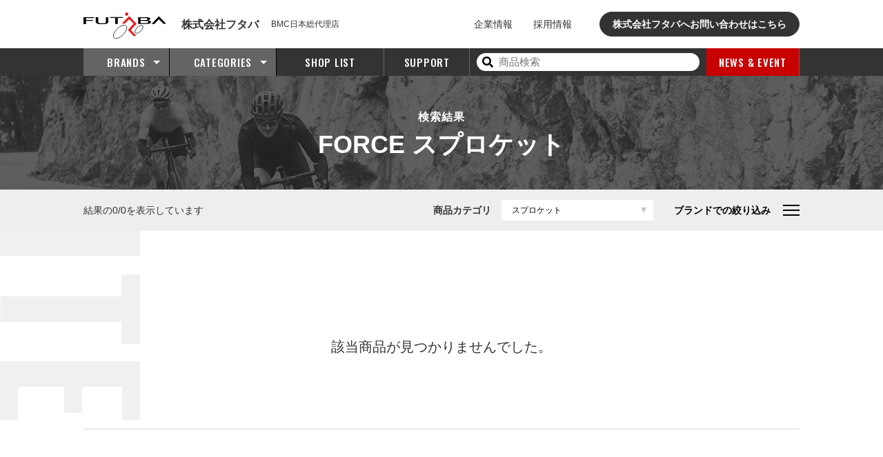

--- FILE ---
content_type: text/html; charset=UTF-8
request_url: https://e-ftb.co.jp/search/?brand=force&category=sprocket
body_size: 8139
content:
<!doctype html>
<html lang="ja">

<head>
  <meta charset="UTF-8" />
  <title>商品検索結果 | 株式会社フタバ</title>
  <meta name="keywords" content="" />
  <meta name="description" content="株式会社フタバの商品検索結果ページです。" />
  <!-- OGP -->
  <meta property="og:title" content="商品検索結果 | 株式会社フタバ" />
  <meta property="og:type" content="website" />
  <meta property="og:url" content="https://e-ftb.co.jp/search/?brand=force&category=sprocket" />
  <meta property="og:site_name" content="株式会社フタバ" />
  <meta property="og:description" content="株式会社フタバの商品検索結果ページです。" />
  <meta property="og:image" content="https://e-ftb.co.jp/common/img/ogp.png" />
  <!-- twitter card -->
  <meta name="twitter:card" content="summary" />
  <meta http-equiv="X-UA-Compatible" content="IE=edge,chrome=1">
<meta name="format-detection" content="telephone=no">
<meta name="viewport" content="width=1250" /><link rel="shortcut icon" href="../common/img/favicon.png" />
<link href="../common/css/main.css?221201" rel="stylesheet" />
<link href="https://use.fontawesome.com/releases/v5.10.2/css/all.css" rel="preload" as="style" onload="this.onload=null;this.rel='stylesheet'"> <!-- fontawesomev5.10.2 -->
<!-- <script src="https://use.fontawesome.com/d93a8249bb.js"></script> -->
<!-- fontawesomev4.7 -->

<link rel="preconnect" href="https://fonts.googleapis.com">
<link rel="preconnect" href="https://fonts.gstatic.com" crossorigin>
<link href="https://fonts.googleapis.com/css2?family=Jost:wght@400;700&family=Oswald:wght@200;300;400;500;600&display=swap" rel="stylesheet">


<script>
var metaViewport = document.head.children;
var metaLength = metaViewport.length;
for (var i = 0; i < metaLength; i++) {
  var proper = metaViewport[i].getAttribute('name');
  if (proper == 'viewport') {
    var vp = metaViewport[i];
    if ((navigator.userAgent.indexOf('iPhone') > 0) || navigator.userAgent.indexOf('iPod') > 0 || navigator.userAgent.indexOf('Android') > 0) {
      vp.setAttribute('content', 'width=device-width,initial-scale=1.0');
    } else {
      vp.setAttribute('content', 'width=1250');
    }
  }
}
</script>


<!-- Global site tag (gtag.js) - Google Analytics -->
<script async src="https://www.googletagmanager.com/gtag/js?id=UA-78828235-1"></script>
<script>
window.dataLayer = window.dataLayer || [];

function gtag() {
  dataLayer.push(arguments);
}
gtag('js', new Date());

gtag('config', 'UA-78828235-1');
</script>  <link rel="stylesheet" href="../item/css/category.css" />
  </head>

<body>
    <div id="wrapper">
    	<div class="overlay"></div>
	<header id="header">
	  <div class="header-top w01">
	    <div class="header-logo">
	      <a class="header-logo__link effect-fade-hover" href="../"><img src="../common/img/svg/ico_logo.svg" alt="FUTABA"></a>
	      <div class="header-logo_in">
	        <p class="header-logo__name">株式会社フタバ</p>
	        <p class="header-logo__txt">BMC日本総代理店</p>
	      </div>
	    </div><!-- .header__logo -->

	    <ul class="header-top-nav01">
	      <li class="header-top-nav01__item">
	        <a href="../about/" class="header-top-nav01__link">企業情報</a>
	      </li>
	      <li class="header-top-nav01__item">
	        <a href="../recruit/" class="header-top-nav01__link">採用情報</a>
	      </li>
	    </ul>

	    <ul class="header-top-nav02">
	      	      <li class="header-top-nav02__item header-top-nav02__item--contact">
	        <a href="../contact/" target="_blank" class="header-top-nav02__link">株式会社フタバへお問い合わせはこちら</a>
	      </li>
	      	      <!-- <li class="header-top-nav02__item">
					<a href="https://www.facebook.com/futaba.jp" target="_blank" class="header-top-nav02__link"><i class="fab fa-facebook-f"></i></a>
				</li>
				<li class="header-top-nav02__item">
					<a href="https://www.instagram.com/futaba.japan/" target="_blank" class="header-top-nav02__link"><i class="fab fa-instagram"></i></a>
				</li> -->
	    </ul>

	    <div class="menu">
	      <div class="menu__btn">
	        <span class="menu__line"></span>
	        <span class="menu__line"></span>
	        <span class="menu__line"></span>
	        <p class="menu__txt ff-en">MENU</p>
	      </div>
	    </div><!-- .menu -->
	  </div><!-- .header-top -->
	  <div class="header-bottom">
	    <nav class="nav">
	      <ul class="nav-list w01">
	        <li class="nav-list__item nav-list__item--01"><a class="nav-list__link effect-fade-hover" href="../"><img src="../common/img/svg/ico_logo_white.svg" alt="" class="nav-list__logo"></a></li>
	        <li class="nav-list__item nav-list__item--02 ff-en">
	          <a class="nav-list__link nav-list__link--haschild" href="../brand/"><span class="nav-list__en ff-en">BRANDS</span><span class="nav-list__jp"><span class="dn-w">取扱</span>ブランド<span class="dn-w">一覧</span></span></a>
	          <div class="nav-child">
	            <div class="nav-child__in w01">
	              <ul class="nav-brand">
	                	                <li class="nav-brand__item">
	                  <a href="https://e-ftb.co.jp/item/brand/bmc/" class="nav-brand__link effect-fade-hover">
	                    <figure class="nav-brand__logo" style="background: #ee2314;">
	                      <img src="../common/img/logo/ico_bmc.png?20260102" alt="">
	                    </figure>
	                    <p class="nav-brand__txt">BMC</p>
	                  </a>
	                </li>
	                	                <li class="nav-brand__item">
	                  <a href="https://e-ftb.co.jp/item/brand/bolle/" class="nav-brand__link effect-fade-hover">
	                    <figure class="nav-brand__logo" style="background: #fff;">
	                      <img src="../common/img/logo/ico_bolle.png?20260102" alt="">
	                    </figure>
	                    <p class="nav-brand__txt">bolle</p>
	                  </a>
	                </li>
	                	                <li class="nav-brand__item">
	                  <a href="https://e-ftb.co.jp/item/brand/effettomariposa/" class="nav-brand__link effect-fade-hover">
	                    <figure class="nav-brand__logo" style="background: #fff;">
	                      <img src="../common/img/logo/ico_effettomariposa.png?20260102" alt="">
	                    </figure>
	                    <p class="nav-brand__txt">Effetto Mariposa</p>
	                  </a>
	                </li>
	                	                <li class="nav-brand__item">
	                  <a href="https://e-ftb.co.jp/item/brand/force/" class="nav-brand__link effect-fade-hover">
	                    <figure class="nav-brand__logo" style="background: #fff;">
	                      <img src="../common/img/logo/ico_force.png?20260102" alt="">
	                    </figure>
	                    <p class="nav-brand__txt">FORCE</p>
	                  </a>
	                </li>
	                	                <li class="nav-brand__item">
	                  <a href="https://e-ftb.co.jp/item/brand/fsa/" class="nav-brand__link effect-fade-hover">
	                    <figure class="nav-brand__logo" style="background: #fff;">
	                      <img src="../common/img/logo/ico_fsa.png?20260102" alt="">
	                    </figure>
	                    <p class="nav-brand__txt">FSA</p>
	                  </a>
	                </li>
	                	                <li class="nav-brand__item">
	                  <a href="https://e-ftb.co.jp/item/brand/hirzl/" class="nav-brand__link effect-fade-hover">
	                    <figure class="nav-brand__logo" style="background: #fff;">
	                      <img src="../common/img/logo/ico_hirzl.png?20260102" alt="">
	                    </figure>
	                    <p class="nav-brand__txt">HIRZL</p>
	                  </a>
	                </li>
	                	                <li class="nav-brand__item">
	                  <a href="https://e-ftb.co.jp/item/brand/lizardskins/" class="nav-brand__link effect-fade-hover">
	                    <figure class="nav-brand__logo" style="background: #fff;">
	                      <img src="../common/img/logo/ico_lizardskins.png?20260102" alt="">
	                    </figure>
	                    <p class="nav-brand__txt">LIZARD SKINS</p>
	                  </a>
	                </li>
	                	                <li class="nav-brand__item">
	                  <a href="https://e-ftb.co.jp/item/brand/swissstop/" class="nav-brand__link effect-fade-hover">
	                    <figure class="nav-brand__logo" style="background: #fff100;">
	                      <img src="../common/img/logo/ico_swissstop.png?20260102" alt="">
	                    </figure>
	                    <p class="nav-brand__txt">SWISS STOP</p>
	                  </a>
	                </li>
	                	                <li class="nav-brand__item">
	                  <a href="https://e-ftb.co.jp/item/brand/vision/" class="nav-brand__link effect-fade-hover">
	                    <figure class="nav-brand__logo" style="background: #000000;">
	                      <img src="../common/img/logo/ico_vision.png?20260102" alt="">
	                    </figure>
	                    <p class="nav-brand__txt">VISION</p>
	                  </a>
	                </li>
	                	                <li class="nav-brand__item">
	                  <a href="https://e-ftb.co.jp/item/brand/zefal/" class="nav-brand__link effect-fade-hover">
	                    <figure class="nav-brand__logo" style="background: #fff;">
	                      <img src="../common/img/logo/ico_zefal.png?20260102" alt="">
	                    </figure>
	                    <p class="nav-brand__txt">ZEFAL</p>
	                  </a>
	                </li>
	                	              </ul><!-- .nav-brand -->
	              <div class="nav-child-btn">
	                <a href="../brand/" class="nav-child-btn__item effect-fade-hover ff-en">ALL BRANDS</a>
	              </div>
	            </div>
	          </div><!-- .nav-child -->
	        </li>
	        <li class="nav-list__item nav-list__item--03 ff-en">
	          <a class="nav-list__link nav-list__link--haschild" href="../categories/"><span class="nav-list__en ff-en">CATEGORIES</span><span class="nav-list__jp">商品カテゴリ<span class="dn-w">一覧</span></span></a>
	          <div class="nav-child">
	            <div class="nav-child__in w01">
	              <div class="nav-cat">
	                <dl class="nav-cat-list">
	                  <dt class="nav-cat-list__ttl"><a href="../categories/#bike" class="nav-cat-list__ttllink effect-fade-hover"><img src="../common/img/svg/ico_bike.svg" alt="" class="nav-cat-list__ico">自転車</a></dt>
	                  	                  <dd class="nav-cat-list__item"><a href="https://e-ftb.co.jp/item/category/road/" class="nav-cat-list__link"><span class="nav-cat-list__in">ロードバイク</span></a></dd>
	                  	                  <dd class="nav-cat-list__item"><a href="https://e-ftb.co.jp/item/category/mountain/" class="nav-cat-list__link"><span class="nav-cat-list__in">マウンテンバイク</span></a></dd>
	                  	                  <dd class="nav-cat-list__item"><a href="https://e-ftb.co.jp/item/category/minivelo/" class="nav-cat-list__link"><span class="nav-cat-list__in">ミニベロ（小径車）</span></a></dd>
	                  	                  <dd class="nav-cat-list__item"><a href="https://e-ftb.co.jp/item/category/infant/" class="nav-cat-list__link"><span class="nav-cat-list__in">幼児車</span></a></dd>
	                  	                  <dd class="nav-cat-list__item"><a href="https://e-ftb.co.jp/item/category/city/" class="nav-cat-list__link"><span class="nav-cat-list__in">シティサイクル</span></a></dd>
	                  	                </dl>
	                <dl class="nav-cat-list">
	                  <dt class="nav-cat-list__ttl"><a href="../categories/#component" class="nav-cat-list__ttllink effect-fade-hover"><img src="../common/img/svg/ico_component.svg" alt="" class="nav-cat-list__ico">コンポーネント(自転車部品)</a></dt>
	                  	                  <dd class="nav-cat-list__item"><a href="https://e-ftb.co.jp/item/category/saddle/" class="nav-cat-list__link"><span class="nav-cat-list__in">サドル・シートポスト</span></a></dd>
	                  	                  <dd class="nav-cat-list__item"><a href="https://e-ftb.co.jp/item/category/wheel/" class="nav-cat-list__link"><span class="nav-cat-list__in">ホイール・ハブ・リム</span></a></dd>
	                  	                  <dd class="nav-cat-list__item"><a href="https://e-ftb.co.jp/item/category/sprocket/" class="nav-cat-list__link"><span class="nav-cat-list__in">スプロケット</span></a></dd>
	                  	                  <dd class="nav-cat-list__item"><a href="https://e-ftb.co.jp/item/category/brake/" class="nav-cat-list__link"><span class="nav-cat-list__in">ブレーキ・小物</span></a></dd>
	                  	                  <dd class="nav-cat-list__item"><a href="https://e-ftb.co.jp/item/category/handle/" class="nav-cat-list__link"><span class="nav-cat-list__in">ハンドル・ステム</span></a></dd>
	                  	                  <dd class="nav-cat-list__item"><a href="https://e-ftb.co.jp/item/category/tire/" class="nav-cat-list__link"><span class="nav-cat-list__in">タイヤ・チューブ</span></a></dd>
	                  	                  <dd class="nav-cat-list__item"><a href="https://e-ftb.co.jp/item/category/chain/" class="nav-cat-list__link"><span class="nav-cat-list__in">チェーン</span></a></dd>
	                  	                  <dd class="nav-cat-list__item"><a href="https://e-ftb.co.jp/item/category/lever/" class="nav-cat-list__link"><span class="nav-cat-list__in">レバー・小物</span></a></dd>
	                  	                  <dd class="nav-cat-list__item"><a href="https://e-ftb.co.jp/item/category/grip/" class="nav-cat-list__link"><span class="nav-cat-list__in">バーテープ・グリップ</span></a></dd>
	                  	                  <dd class="nav-cat-list__item"><a href="https://e-ftb.co.jp/item/category/crank/" class="nav-cat-list__link"><span class="nav-cat-list__in">クランク</span></a></dd>
	                  	                  <dd class="nav-cat-list__item"><a href="https://e-ftb.co.jp/item/category/derailleur/" class="nav-cat-list__link"><span class="nav-cat-list__in">ディレイラー・小物</span></a></dd>
	                  	                  <dd class="nav-cat-list__item"><a href="https://e-ftb.co.jp/item/category/pedal/" class="nav-cat-list__link"><span class="nav-cat-list__in">ペダル</span></a></dd>
	                  	                  <dd class="nav-cat-list__item"><a href="https://e-ftb.co.jp/item/category/bottom_bracket/" class="nav-cat-list__link"><span class="nav-cat-list__in">ボトムブラケット</span></a></dd>
	                  	                  <dd class="nav-cat-list__item"><a href="https://e-ftb.co.jp/item/category/head_parts/" class="nav-cat-list__link"><span class="nav-cat-list__in">ヘッドパーツ・小物</span></a></dd>
	                  	                </dl>
	                <dl class="nav-cat-list">
	                  <dt class="nav-cat-list__ttl"><a href="../categories/#accessory" class="nav-cat-list__ttllink effect-fade-hover"><img src="../common/img/svg/ico_accessory.svg" alt="" class="nav-cat-list__ico">アクセサリー</a></dt>
	                  	                  <dd class="nav-cat-list__item"><a href="https://e-ftb.co.jp/item/category/stand/" class="nav-cat-list__link"><span class="nav-cat-list__in">スタンド</span></a></dd>
	                  	                  <dd class="nav-cat-list__item"><a href="https://e-ftb.co.jp/item/category/light/" class="nav-cat-list__link"><span class="nav-cat-list__in">ライト・リフレクター</span></a></dd>
	                  	                  <dd class="nav-cat-list__item"><a href="https://e-ftb.co.jp/item/category/fender/" class="nav-cat-list__link"><span class="nav-cat-list__in">フェンダー</span></a></dd>
	                  	                  <dd class="nav-cat-list__item"><a href="https://e-ftb.co.jp/item/category/saddle_bags/" class="nav-cat-list__link"><span class="nav-cat-list__in">バッグ類</span></a></dd>
	                  	                  <dd class="nav-cat-list__item"><a href="https://e-ftb.co.jp/item/category/key/" class="nav-cat-list__link"><span class="nav-cat-list__in">カギ</span></a></dd>
	                  	                  <dd class="nav-cat-list__item"><a href="https://e-ftb.co.jp/item/category/meter/" class="nav-cat-list__link"><span class="nav-cat-list__in">サイコン（メーター） / カメラ</span></a></dd>
	                  	                  <dd class="nav-cat-list__item"><a href="https://e-ftb.co.jp/item/category/bell/" class="nav-cat-list__link"><span class="nav-cat-list__in">ベル</span></a></dd>
	                  	                  <dd class="nav-cat-list__item"><a href="https://e-ftb.co.jp/item/category/cover/" class="nav-cat-list__link"><span class="nav-cat-list__in">カバー・プロテクター</span></a></dd>
	                  	                  <dd class="nav-cat-list__item"><a href="https://e-ftb.co.jp/item/category/pump/" class="nav-cat-list__link"><span class="nav-cat-list__in">ポンプ</span></a></dd>
	                  	                  <dd class="nav-cat-list__item"><a href="https://e-ftb.co.jp/item/category/maintenance/" class="nav-cat-list__link"><span class="nav-cat-list__in">メンテナンス・工具</span></a></dd>
	                  	                  <dd class="nav-cat-list__item"><a href="https://e-ftb.co.jp/item/category/mirror/" class="nav-cat-list__link"><span class="nav-cat-list__in">バックミラー</span></a></dd>
	                  	                  <dd class="nav-cat-list__item"><a href="https://e-ftb.co.jp/item/category/child_seat/" class="nav-cat-list__link"><span class="nav-cat-list__in">チャイルドシート・カゴ</span></a></dd>
	                  	                  <dd class="nav-cat-list__item"><a href="https://e-ftb.co.jp/item/category/bottles/" class="nav-cat-list__link"><span class="nav-cat-list__in">ボトル・ボトルケージ</span></a></dd>
	                  	                  <dd class="nav-cat-list__item"><a href="https://e-ftb.co.jp/item/category/work_stand/" class="nav-cat-list__link"><span class="nav-cat-list__in">ワークスタンド・ディスプレイスタンド</span></a></dd>
	                  	                  <dd class="nav-cat-list__item"><a href="https://e-ftb.co.jp/item/category/career/" class="nav-cat-list__link"><span class="nav-cat-list__in">キャリア</span></a></dd>
	                  	                  <dd class="nav-cat-list__item"><a href="https://e-ftb.co.jp/item/category/supplement/" class="nav-cat-list__link"><span class="nav-cat-list__in">サプリ・ボディケア</span></a></dd>
	                  	                </dl>
	                <dl class="nav-cat-list">
	                  <dt class="nav-cat-list__ttl"><a href="../categories/#wear" class="nav-cat-list__ttllink effect-fade-hover"><img src="../common/img/svg/ico_wear.svg" alt="" class="nav-cat-list__ico">ウェア</a></dt>
	                  	                  <dd class="nav-cat-list__item"><a href="https://e-ftb.co.jp/item/category/helmet/" class="nav-cat-list__link"><span class="nav-cat-list__in">ヘルメット</span></a></dd>
	                  	                  <dd class="nav-cat-list__item"><a href="https://e-ftb.co.jp/item/category/neck_gaiter/" class="nav-cat-list__link"><span class="nav-cat-list__in">ネックゲーター・フェイスマスク</span></a></dd>
	                  	                  <dd class="nav-cat-list__item"><a href="https://e-ftb.co.jp/item/category/jacket/" class="nav-cat-list__link"><span class="nav-cat-list__in">ジャケット・ベスト</span></a></dd>
	                  	                  <dd class="nav-cat-list__item"><a href="https://e-ftb.co.jp/item/category/arm_cover/" class="nav-cat-list__link"><span class="nav-cat-list__in">アームカバー・レッグカバー</span></a></dd>
	                  	                  <dd class="nav-cat-list__item"><a href="https://e-ftb.co.jp/item/category/socks/" class="nav-cat-list__link"><span class="nav-cat-list__in">ソックス</span></a></dd>
	                  	                  <dd class="nav-cat-list__item"><a href="https://e-ftb.co.jp/item/category/cycling_cap/" class="nav-cat-list__link"><span class="nav-cat-list__in">サイクリングキャップ</span></a></dd>
	                  	                  <dd class="nav-cat-list__item"><a href="https://e-ftb.co.jp/item/category/globe/" class="nav-cat-list__link"><span class="nav-cat-list__in">グローブ</span></a></dd>
	                  	                  <dd class="nav-cat-list__item"><a href="https://e-ftb.co.jp/item/category/innerwear/" class="nav-cat-list__link"><span class="nav-cat-list__in">インナーウェア</span></a></dd>
	                  	                  <dd class="nav-cat-list__item"><a href="https://e-ftb.co.jp/item/category/rainwear/" class="nav-cat-list__link"><span class="nav-cat-list__in">レインウェア</span></a></dd>
	                  	                  <dd class="nav-cat-list__item"><a href="https://e-ftb.co.jp/item/category/shoe_cover/" class="nav-cat-list__link"><span class="nav-cat-list__in">シューズ・アクセサリー</span></a></dd>
	                  	                  <dd class="nav-cat-list__item"><a href="https://e-ftb.co.jp/item/category/eyewear/" class="nav-cat-list__link"><span class="nav-cat-list__in">アイウェア</span></a></dd>
	                  	                  <dd class="nav-cat-list__item"><a href="https://e-ftb.co.jp/item/category/jersey/" class="nav-cat-list__link"><span class="nav-cat-list__in">ジャージ</span></a></dd>
	                  	                  <dd class="nav-cat-list__item"><a href="https://e-ftb.co.jp/item/category/pants/" class="nav-cat-list__link"><span class="nav-cat-list__in">パンツ・スカート</span></a></dd>
	                  	                  <dd class="nav-cat-list__item"><a href="https://e-ftb.co.jp/item/category/protector/" class="nav-cat-list__link"><span class="nav-cat-list__in">プロテクター</span></a></dd>
	                  	                  <dd class="nav-cat-list__item"><a href="https://e-ftb.co.jp/item/category/trouser_band/" class="nav-cat-list__link"><span class="nav-cat-list__in">ズボンバンド</span></a></dd>
	                  	                </dl>
	              </div>
	              <div class="nav-child-btn">
	                <a href="../categories/" class="nav-child-btn__item effect-fade-hover ff-en">ALL CATEGORIES</a>
	              </div>
	            </div>
	          </div><!-- .nav-child -->
	        </li>
	        <li class="nav-list__item nav-list__item--04"><a class="nav-list__link" href="../shop/"><span class="nav-list__en ff-en">SHOP LIST</span><span class="nav-list__jp">販売店一覧</span></a></li>
	        <li class="nav-list__item nav-list__item--05"><a class="nav-list__link" href="../support/"><span class="nav-list__en ff-en">SUPPORT</span><span class="nav-list__jp">サポート情報</span></a></li>
	        <li class="nav-list__item nav-list__item--06">
	          <form action="../search/" method="get" class="nav-list-search">
	            <div class="nav-list-search__in">
	              <button class="nav-list-search__btn"><i class="fa fa-search"></i></button>
	              <input name="word" type="text" class="nav-list-search__txt" placeholder="商品検索" value="">
	            </div>
	          </form>
	        </li>
	        <li class="nav-list__item nav-list__item--07"><a class="nav-list__link nav-list__link--news" href="../news/"><span class="nav-list__en ff-en">NEWS &amp; EVENT</span><span class="nav-list__jp">お知らせ&amp;イベント</span></a></li>
	        <li class="nav-list__item nav-list__item--08 nav-list__item--sub nav-list__item--bdr dn-w">
	          <a href="../about/" class="nav-list__link"><span class="nav-list__jp">企業情報</span></a>
	        </li>
	        <li class="nav-list__item nav-list__item--09 nav-list__item--sub nav-list__iten--bbn dn-w">
	          <a href="../recruit/" class="nav-list__link"><span class="nav-list__jp">採用情報</span></a>
	        </li>
	      </ul><!-- ,nav-list -->
	      <ul class="nav-sns-sp dn-w">
	        	        <li class="nav-sns-sp__item nav-sns-sp__item--contact">
	          <a href="../contact/" target="_blank" class="nav-sns-sp__link">株式会社フタバへお問い合わせはこちら</a>
	        </li>
	        	      </ul>
	      <p class="nav-sns-sp__txt dn-w">公式ソーシャルメディア</p>
	      <ul class="nav-sns-sp dn-w">
	        <li class="nav-sns-sp__item">
	          <a href="https://www.facebook.com/futaba.jp" target="_blank" class="nav-sns-sp__link" onclick="gtag('event', 'click_menu', {'event_category': 'facebook','event_label': location.href, true});"><i class="fab fa-facebook-f"></i></a>
	        </li>
	        <li class="nav-sns-sp__item">
	          <a href="https://www.instagram.com/futaba.japan/" target="_blank" class="nav-sns-sp__link" onclick="gtag('event', 'click_menu', {'event_category': 'instagram','event_label': location.href, true});"><i class="fab fa-instagram"></i></a>
	        </li>
	        <li class="nav-sns-sp__item">
	          <a href="https://www.youtube.com/channel/UCk_GIKQKvVLzVEe8UI8sloQ" target="_blank" class="nav-sns-sp__link" onclick="gtag('event', 'click_menu', {'event_category': 'youtube','event_label': location.href, true});"><i class="fab fa-youtube"></i></a>
	        </li>
	      </ul>
	      <button class="dn-w nav__close">閉じる</button>
	    </nav><!-- .nav -->
	  </div>

	</header><!-- #header -->
    <main id="main">
      <div class="hero01">
        <h1 class="hero01__small">検索結果</h1>
        <p class="hero01__big">FORCE スプロケット</p>
      </div><!-- .hero01 -->
      <div class="search">
        <div class="search__in w01">
          <p class="search__result">結果の0/0を表示しています</p>
          <dl class="search-category">
            <dt class="search-category__ttl">商品カテゴリ</dt>
            <dd class="search-category__cnt">
              <button class="search-select">スプロケット</button>
              <ul class="search-select-list">
                <li class="search-select-list__item">
                  <a href="../search/" class="search-select-list__link">すべての商品</a>
                </li>
                                <li class="search-select-list__item">
                  <a href="javascript: void(0);" class="search-select-list__link search-select-list__link--child">自転車</a>
                                    <ul class="search-select-sub">
                                        <li class="search-select-sub__item">
                      <a href="../search/?&category=road&brand=force" class="search-select-sub__link">ロードバイク</a>
                    </li>
                                        <li class="search-select-sub__item">
                      <a href="../search/?&category=mountain&brand=force" class="search-select-sub__link">マウンテンバイク</a>
                    </li>
                                        <li class="search-select-sub__item">
                      <a href="../search/?&category=minivelo&brand=force" class="search-select-sub__link">ミニベロ（小径車）</a>
                    </li>
                                        <li class="search-select-sub__item">
                      <a href="../search/?&category=infant&brand=force" class="search-select-sub__link">幼児車</a>
                    </li>
                                        <li class="search-select-sub__item">
                      <a href="../search/?&category=city&brand=force" class="search-select-sub__link">シティサイクル</a>
                    </li>
                                      </ul>
                                  </li>
                                <li class="search-select-list__item">
                  <a href="javascript: void(0);" class="search-select-list__link search-select-list__link--child">コンポーネント(自転車部品)</a>
                                    <ul class="search-select-sub">
                                        <li class="search-select-sub__item">
                      <a href="../search/?&category=saddle&brand=force" class="search-select-sub__link">サドル・シートポスト</a>
                    </li>
                                        <li class="search-select-sub__item">
                      <a href="../search/?&category=wheel&brand=force" class="search-select-sub__link">ホイール・ハブ・リム</a>
                    </li>
                                        <li class="search-select-sub__item">
                      <a href="../search/?&category=sprocket&brand=force" class="search-select-sub__link">スプロケット</a>
                    </li>
                                        <li class="search-select-sub__item">
                      <a href="../search/?&category=brake&brand=force" class="search-select-sub__link">ブレーキ・小物</a>
                    </li>
                                        <li class="search-select-sub__item">
                      <a href="../search/?&category=handle&brand=force" class="search-select-sub__link">ハンドル・ステム</a>
                    </li>
                                        <li class="search-select-sub__item">
                      <a href="../search/?&category=tire&brand=force" class="search-select-sub__link">タイヤ・チューブ</a>
                    </li>
                                        <li class="search-select-sub__item">
                      <a href="../search/?&category=chain&brand=force" class="search-select-sub__link">チェーン</a>
                    </li>
                                        <li class="search-select-sub__item">
                      <a href="../search/?&category=lever&brand=force" class="search-select-sub__link">レバー・小物</a>
                    </li>
                                        <li class="search-select-sub__item">
                      <a href="../search/?&category=grip&brand=force" class="search-select-sub__link">バーテープ・グリップ</a>
                    </li>
                                        <li class="search-select-sub__item">
                      <a href="../search/?&category=crank&brand=force" class="search-select-sub__link">クランク</a>
                    </li>
                                        <li class="search-select-sub__item">
                      <a href="../search/?&category=derailleur&brand=force" class="search-select-sub__link">ディレイラー・小物</a>
                    </li>
                                        <li class="search-select-sub__item">
                      <a href="../search/?&category=pedal&brand=force" class="search-select-sub__link">ペダル</a>
                    </li>
                                        <li class="search-select-sub__item">
                      <a href="../search/?&category=bottom_bracket&brand=force" class="search-select-sub__link">ボトムブラケット</a>
                    </li>
                                        <li class="search-select-sub__item">
                      <a href="../search/?&category=head_parts&brand=force" class="search-select-sub__link">ヘッドパーツ・小物</a>
                    </li>
                                      </ul>
                                  </li>
                                <li class="search-select-list__item">
                  <a href="javascript: void(0);" class="search-select-list__link search-select-list__link--child">アクセサリー</a>
                                    <ul class="search-select-sub">
                                        <li class="search-select-sub__item">
                      <a href="../search/?&category=stand&brand=force" class="search-select-sub__link">スタンド</a>
                    </li>
                                        <li class="search-select-sub__item">
                      <a href="../search/?&category=light&brand=force" class="search-select-sub__link">ライト・リフレクター</a>
                    </li>
                                        <li class="search-select-sub__item">
                      <a href="../search/?&category=fender&brand=force" class="search-select-sub__link">フェンダー</a>
                    </li>
                                        <li class="search-select-sub__item">
                      <a href="../search/?&category=saddle_bags&brand=force" class="search-select-sub__link">バッグ類</a>
                    </li>
                                        <li class="search-select-sub__item">
                      <a href="../search/?&category=key&brand=force" class="search-select-sub__link">カギ</a>
                    </li>
                                        <li class="search-select-sub__item">
                      <a href="../search/?&category=meter&brand=force" class="search-select-sub__link">サイコン（メーター） / カメラ</a>
                    </li>
                                        <li class="search-select-sub__item">
                      <a href="../search/?&category=bell&brand=force" class="search-select-sub__link">ベル</a>
                    </li>
                                        <li class="search-select-sub__item">
                      <a href="../search/?&category=cover&brand=force" class="search-select-sub__link">カバー・プロテクター</a>
                    </li>
                                        <li class="search-select-sub__item">
                      <a href="../search/?&category=pump&brand=force" class="search-select-sub__link">ポンプ</a>
                    </li>
                                        <li class="search-select-sub__item">
                      <a href="../search/?&category=maintenance&brand=force" class="search-select-sub__link">メンテナンス・工具</a>
                    </li>
                                        <li class="search-select-sub__item">
                      <a href="../search/?&category=mirror&brand=force" class="search-select-sub__link">バックミラー</a>
                    </li>
                                        <li class="search-select-sub__item">
                      <a href="../search/?&category=child_seat&brand=force" class="search-select-sub__link">チャイルドシート・カゴ</a>
                    </li>
                                        <li class="search-select-sub__item">
                      <a href="../search/?&category=bottles&brand=force" class="search-select-sub__link">ボトル・ボトルケージ</a>
                    </li>
                                        <li class="search-select-sub__item">
                      <a href="../search/?&category=work_stand&brand=force" class="search-select-sub__link">ワークスタンド・ディスプレイスタンド</a>
                    </li>
                                        <li class="search-select-sub__item">
                      <a href="../search/?&category=career&brand=force" class="search-select-sub__link">キャリア</a>
                    </li>
                                        <li class="search-select-sub__item">
                      <a href="../search/?&category=supplement&brand=force" class="search-select-sub__link">サプリ・ボディケア</a>
                    </li>
                                      </ul>
                                  </li>
                                <li class="search-select-list__item">
                  <a href="javascript: void(0);" class="search-select-list__link search-select-list__link--child">ウェア</a>
                                    <ul class="search-select-sub">
                                        <li class="search-select-sub__item">
                      <a href="../search/?&category=helmet&brand=force" class="search-select-sub__link">ヘルメット</a>
                    </li>
                                        <li class="search-select-sub__item">
                      <a href="../search/?&category=neck_gaiter&brand=force" class="search-select-sub__link">ネックゲーター・フェイスマスク</a>
                    </li>
                                        <li class="search-select-sub__item">
                      <a href="../search/?&category=jacket&brand=force" class="search-select-sub__link">ジャケット・ベスト</a>
                    </li>
                                        <li class="search-select-sub__item">
                      <a href="../search/?&category=arm_cover&brand=force" class="search-select-sub__link">アームカバー・レッグカバー</a>
                    </li>
                                        <li class="search-select-sub__item">
                      <a href="../search/?&category=socks&brand=force" class="search-select-sub__link">ソックス</a>
                    </li>
                                        <li class="search-select-sub__item">
                      <a href="../search/?&category=cycling_cap&brand=force" class="search-select-sub__link">サイクリングキャップ</a>
                    </li>
                                        <li class="search-select-sub__item">
                      <a href="../search/?&category=globe&brand=force" class="search-select-sub__link">グローブ</a>
                    </li>
                                        <li class="search-select-sub__item">
                      <a href="../search/?&category=innerwear&brand=force" class="search-select-sub__link">インナーウェア</a>
                    </li>
                                        <li class="search-select-sub__item">
                      <a href="../search/?&category=rainwear&brand=force" class="search-select-sub__link">レインウェア</a>
                    </li>
                                        <li class="search-select-sub__item">
                      <a href="../search/?&category=shoe_cover&brand=force" class="search-select-sub__link">シューズ・アクセサリー</a>
                    </li>
                                        <li class="search-select-sub__item">
                      <a href="../search/?&category=eyewear&brand=force" class="search-select-sub__link">アイウェア</a>
                    </li>
                                        <li class="search-select-sub__item">
                      <a href="../search/?&category=jersey&brand=force" class="search-select-sub__link">ジャージ</a>
                    </li>
                                        <li class="search-select-sub__item">
                      <a href="../search/?&category=pants&brand=force" class="search-select-sub__link">パンツ・スカート</a>
                    </li>
                                        <li class="search-select-sub__item">
                      <a href="../search/?&category=protector&brand=force" class="search-select-sub__link">プロテクター</a>
                    </li>
                                        <li class="search-select-sub__item">
                      <a href="../search/?&category=trouser_band&brand=force" class="search-select-sub__link">ズボンバンド</a>
                    </li>
                                      </ul>
                                  </li>
                              </ul>
            </dd>
          </dl><!-- .search-category -->
          <div class="search-brand">
            <button class="search-brand-btn">
              ブランドでの絞り込み
              <span class="search-brand-btn__line"></span>
              <span class="search-brand-btn__line"></span>
              <span class="search-brand-btn__line"></span>
              <span class="search-brand-btn__line"></span>
            </button>
          </div><!-- .search-brand -->
        </div><!-- .search__in -->
      </div><!-- .search -->

      <div class="search-branddrop">
        <ul class="search-branddrop-list w01">
                    <li class="search-branddrop-list__item">
            <a href="../search/?&brand=bmc&category=sprocket" class="search-branddrop-list__link effect-fade-hover">
              <figure class="search-branddrop-list__logo" style="background: #ee2314;">
                <img src="../common/img/logo/ico_bmc.png?20260102" alt="">
              </figure>
              <p class="search-branddrop-list__txt">BMC</p>
            </a>
          </li>
                    <li class="search-branddrop-list__item">
            <a href="../search/?&brand=bolle&category=sprocket" class="search-branddrop-list__link effect-fade-hover">
              <figure class="search-branddrop-list__logo" style="background: #fff;">
                <img src="../common/img/logo/ico_bolle.png?20260102" alt="">
              </figure>
              <p class="search-branddrop-list__txt">bolle</p>
            </a>
          </li>
                    <li class="search-branddrop-list__item">
            <a href="../search/?&brand=effettomariposa&category=sprocket" class="search-branddrop-list__link effect-fade-hover">
              <figure class="search-branddrop-list__logo" style="background: #fff;">
                <img src="../common/img/logo/ico_effettomariposa.png?20260102" alt="">
              </figure>
              <p class="search-branddrop-list__txt">Effetto Mariposa</p>
            </a>
          </li>
                    <li class="search-branddrop-list__item">
            <a href="../search/?&brand=force&category=sprocket" class="search-branddrop-list__link effect-fade-hover">
              <figure class="search-branddrop-list__logo" style="background: #fff;">
                <img src="../common/img/logo/ico_force.png?20260102" alt="">
              </figure>
              <p class="search-branddrop-list__txt">FORCE</p>
            </a>
          </li>
                    <li class="search-branddrop-list__item">
            <a href="../search/?&brand=fsa&category=sprocket" class="search-branddrop-list__link effect-fade-hover">
              <figure class="search-branddrop-list__logo" style="background: #fff;">
                <img src="../common/img/logo/ico_fsa.png?20260102" alt="">
              </figure>
              <p class="search-branddrop-list__txt">FSA</p>
            </a>
          </li>
                    <li class="search-branddrop-list__item">
            <a href="../search/?&brand=hirzl&category=sprocket" class="search-branddrop-list__link effect-fade-hover">
              <figure class="search-branddrop-list__logo" style="background: #fff;">
                <img src="../common/img/logo/ico_hirzl.png?20260102" alt="">
              </figure>
              <p class="search-branddrop-list__txt">HIRZL</p>
            </a>
          </li>
                    <li class="search-branddrop-list__item">
            <a href="../search/?&brand=lizardskins&category=sprocket" class="search-branddrop-list__link effect-fade-hover">
              <figure class="search-branddrop-list__logo" style="background: #fff;">
                <img src="../common/img/logo/ico_lizardskins.png?20260102" alt="">
              </figure>
              <p class="search-branddrop-list__txt">LIZARD SKINS</p>
            </a>
          </li>
                    <li class="search-branddrop-list__item">
            <a href="../search/?&brand=swissstop&category=sprocket" class="search-branddrop-list__link effect-fade-hover">
              <figure class="search-branddrop-list__logo" style="background: #fff100;">
                <img src="../common/img/logo/ico_swissstop.png?20260102" alt="">
              </figure>
              <p class="search-branddrop-list__txt">SWISS STOP</p>
            </a>
          </li>
                    <li class="search-branddrop-list__item">
            <a href="../search/?&brand=veloci&category=sprocket" class="search-branddrop-list__link effect-fade-hover">
              <figure class="search-branddrop-list__logo" style="background: #ffffff;">
                <img src="../common/img/logo/ico_veloci.png?20260102" alt="">
              </figure>
              <p class="search-branddrop-list__txt">VELOCI</p>
            </a>
          </li>
                    <li class="search-branddrop-list__item">
            <a href="../search/?&brand=vision&category=sprocket" class="search-branddrop-list__link effect-fade-hover">
              <figure class="search-branddrop-list__logo" style="background: #000000;">
                <img src="../common/img/logo/ico_vision.png?20260102" alt="">
              </figure>
              <p class="search-branddrop-list__txt">VISION</p>
            </a>
          </li>
                    <li class="search-branddrop-list__item">
            <a href="../search/?&brand=zefal&category=sprocket" class="search-branddrop-list__link effect-fade-hover">
              <figure class="search-branddrop-list__logo" style="background: #fff;">
                <img src="../common/img/logo/ico_zefal.png?20260102" alt="">
              </figure>
              <p class="search-branddrop-list__txt">ZEFAL</p>
            </a>
          </li>
                    <li class="search-branddrop-list__item">
            <a href="../search/?&brand=apis&category=sprocket" class="search-branddrop-list__link effect-fade-hover">
              <figure class="search-branddrop-list__logo" style="background: #fff;">
                <img src="../common/img/logo/ico_apis.png?20260102" alt="">
              </figure>
              <p class="search-branddrop-list__txt">apis</p>
            </a>
          </li>
                    <li class="search-branddrop-list__item">
            <a href="../search/?&brand=asssavers&category=sprocket" class="search-branddrop-list__link effect-fade-hover">
              <figure class="search-branddrop-list__logo" style="background: #fff;">
                <img src="../common/img/logo/ico_asssavers.png?20260102" alt="">
              </figure>
              <p class="search-branddrop-list__txt">ASS SAVERS</p>
            </a>
          </li>
                    <li class="search-branddrop-list__item">
            <a href="../search/?&brand=barbieri&category=sprocket" class="search-branddrop-list__link effect-fade-hover">
              <figure class="search-branddrop-list__logo" style="background: #ffffff;">
                <img src="../common/img/logo/ico_barbieri.png?20260102" alt="">
              </figure>
              <p class="search-branddrop-list__txt">BARBIERI</p>
            </a>
          </li>
                    <li class="search-branddrop-list__item">
            <a href="../search/?&brand=beeline&category=sprocket" class="search-branddrop-list__link effect-fade-hover">
              <figure class="search-branddrop-list__logo" style="background: #ffffff;">
                <img src="../common/img/logo/ico_beeline.png?20260102" alt="">
              </figure>
              <p class="search-branddrop-list__txt">BEELINE</p>
            </a>
          </li>
                    <li class="search-branddrop-list__item">
            <a href="../search/?&brand=bikehand&category=sprocket" class="search-branddrop-list__link effect-fade-hover">
              <figure class="search-branddrop-list__logo" style="background: #fff;">
                <img src="../common/img/logo/ico_bikehand.png?20260102" alt="">
              </figure>
              <p class="search-branddrop-list__txt">bikehand</p>
            </a>
          </li>
                    <li class="search-branddrop-list__item">
            <a href="../search/?&brand=bikezac&category=sprocket" class="search-branddrop-list__link effect-fade-hover">
              <figure class="search-branddrop-list__logo" style="background: #fff;">
                <img src="../common/img/logo/ico_bikezac.png?20260102" alt="">
              </figure>
              <p class="search-branddrop-list__txt">bike zac</p>
            </a>
          </li>
                    <li class="search-branddrop-list__item">
            <a href="../search/?&brand=trimm&category=sprocket" class="search-branddrop-list__link effect-fade-hover">
              <figure class="search-branddrop-list__logo" style="background: #ffffff;">
                <img src="../common/img/logo/ico_trimm.png?20260102" alt="">
              </figure>
              <p class="search-branddrop-list__txt">Trimm</p>
            </a>
          </li>
                    <li class="search-branddrop-list__item">
            <a href="../search/?&brand=solestar&category=sprocket" class="search-branddrop-list__link effect-fade-hover">
              <figure class="search-branddrop-list__logo" style="background: #ffffff;">
                <img src="../common/img/logo/ico_solestar.png?20260102" alt="">
              </figure>
              <p class="search-branddrop-list__txt">SOLESTAR</p>
            </a>
          </li>
                    <li class="search-branddrop-list__item">
            <a href="../search/?&brand=seasucker&category=sprocket" class="search-branddrop-list__link effect-fade-hover">
              <figure class="search-branddrop-list__logo" style="background: #ffffff;">
                <img src="../common/img/logo/ico_seasucker.png?20260102" alt="">
              </figure>
              <p class="search-branddrop-list__txt">Sea Sucker</p>
            </a>
          </li>
                    <li class="search-branddrop-list__item">
            <a href="../search/?&brand=xpedo&category=sprocket" class="search-branddrop-list__link effect-fade-hover">
              <figure class="search-branddrop-list__logo" style="background: #ffffff;">
                <img src="../common/img/logo/ico_xpedo.png?20260102" alt="">
              </figure>
              <p class="search-branddrop-list__txt">XPEDO</p>
            </a>
          </li>
                    <li class="search-branddrop-list__item">
            <a href="../search/?&brand=boeshield&category=sprocket" class="search-branddrop-list__link effect-fade-hover">
              <figure class="search-branddrop-list__logo" style="background: #fff;">
                <img src="../common/img/logo/ico_boeshield.png?20260102" alt="">
              </figure>
              <p class="search-branddrop-list__txt">Boeshield</p>
            </a>
          </li>
                    <li class="search-branddrop-list__item">
            <a href="../search/?&brand=bone&category=sprocket" class="search-branddrop-list__link effect-fade-hover">
              <figure class="search-branddrop-list__logo" style="background: #ffffff;">
                <img src="../common/img/logo/ico_bone.png?20260102" alt="">
              </figure>
              <p class="search-branddrop-list__txt">Bone</p>
            </a>
          </li>
                    <li class="search-branddrop-list__item">
            <a href="../search/?&brand=ddk&category=sprocket" class="search-branddrop-list__link effect-fade-hover">
              <figure class="search-branddrop-list__logo" style="background: #fff;">
                <img src="../common/img/logo/ico_ddk.png?20260102" alt="">
              </figure>
              <p class="search-branddrop-list__txt">DDK</p>
            </a>
          </li>
                    <li class="search-branddrop-list__item">
            <a href="../search/?&brand=freezetech&category=sprocket" class="search-branddrop-list__link effect-fade-hover">
              <figure class="search-branddrop-list__logo" style="background: #fff;">
                <img src="../common/img/logo/ico_freezetech.png?20260102" alt="">
              </figure>
              <p class="search-branddrop-list__txt">Freeze Tech</p>
            </a>
          </li>
                    <li class="search-branddrop-list__item">
            <a href="../search/?&brand=mrcontrol&category=sprocket" class="search-branddrop-list__link effect-fade-hover">
              <figure class="search-branddrop-list__logo" style="background: #fff;">
                <img src="../common/img/logo/ico_mrcontrol.png?20260102" alt="">
              </figure>
              <p class="search-branddrop-list__txt">MR.CONTORL</p>
            </a>
          </li>
                    <li class="search-branddrop-list__item">
            <a href="../search/?&brand=palourde&category=sprocket" class="search-branddrop-list__link effect-fade-hover">
              <figure class="search-branddrop-list__logo" style="background: #fff;">
                <img src="../common/img/logo/ico_palourde.png?20260102" alt="">
              </figure>
              <p class="search-branddrop-list__txt">PalouRde</p>
            </a>
          </li>
                    <li class="search-branddrop-list__item">
            <a href="../search/?&brand=tangeseiki&category=sprocket" class="search-branddrop-list__link effect-fade-hover">
              <figure class="search-branddrop-list__logo" style="background: #ffffff;">
                <img src="../common/img/logo/ico_tangeseiki.png?20260102" alt="">
              </figure>
              <p class="search-branddrop-list__txt">TANGE SEIKI</p>
            </a>
          </li>
                    <li class="search-branddrop-list__item">
            <a href="../search/?&brand=futaba&category=sprocket" class="search-branddrop-list__link effect-fade-hover">
              <figure class="search-branddrop-list__logo" style="background: #fff;">
                <img src="../common/img/logo/ico_futaba.png?20260102" alt="">
              </figure>
              <p class="search-branddrop-list__txt">FTB</p>
            </a>
          </li>
                    <li class="search-branddrop-list__item">
            <a href="../search/?&brand=cateye&category=sprocket" class="search-branddrop-list__link effect-fade-hover">
              <figure class="search-branddrop-list__logo" style="background: #fff;">
                <img src="../common/img/logo/ico_cateye.png?20260102" alt="">
              </figure>
              <p class="search-branddrop-list__txt">CATEYE</p>
            </a>
          </li>
                    <li class="search-branddrop-list__item">
            <a href="../search/?&brand=crops&category=sprocket" class="search-branddrop-list__link effect-fade-hover">
              <figure class="search-branddrop-list__logo" style="background: #fff;">
                <img src="../common/img/logo/ico_crops.png?20260102" alt="">
              </figure>
              <p class="search-branddrop-list__txt">CROPS</p>
            </a>
          </li>
                    <li class="search-branddrop-list__item">
            <a href="../search/?&brand=gentos&category=sprocket" class="search-branddrop-list__link effect-fade-hover">
              <figure class="search-branddrop-list__logo" style="background: #fff;">
                <img src="../common/img/logo/ico_gentos.png?20260102" alt="">
              </figure>
              <p class="search-branddrop-list__txt">GENTOS</p>
            </a>
          </li>
                    <li class="search-branddrop-list__item">
            <a href="../search/?&brand=irctire&category=sprocket" class="search-branddrop-list__link effect-fade-hover">
              <figure class="search-branddrop-list__logo" style="background: #cf2c24;">
                <img src="../common/img/logo/ico_irctire.png?20260102" alt="">
              </figure>
              <p class="search-branddrop-list__txt">IRC</p>
            </a>
          </li>
                    <li class="search-branddrop-list__item">
            <a href="../search/?&brand=kmc&category=sprocket" class="search-branddrop-list__link effect-fade-hover">
              <figure class="search-branddrop-list__logo" style="background: #fff;">
                <img src="../common/img/logo/ico_kmc.png?20260102" alt="">
              </figure>
              <p class="search-branddrop-list__txt">KMC</p>
            </a>
          </li>
                    <li class="search-branddrop-list__item">
            <a href="../search/?&brand=maruto&category=sprocket" class="search-branddrop-list__link effect-fade-hover">
              <figure class="search-branddrop-list__logo" style="background: #fff;">
                <img src="../common/img/logo/ico_maruto.png?20260102" alt="">
              </figure>
              <p class="search-branddrop-list__txt">MARUTO</p>
            </a>
          </li>
                    <li class="search-branddrop-list__item">
            <a href="../search/?&brand=magicone&category=sprocket" class="search-branddrop-list__link effect-fade-hover">
              <figure class="search-branddrop-list__logo" style="background: #fff;">
                <img src="../common/img/logo/ico_magicone.png?20260102" alt="">
              </figure>
              <p class="search-branddrop-list__txt">MAGIC ONE</p>
            </a>
          </li>
                    <li class="search-branddrop-list__item">
            <a href="../search/?&brand=kabuto&category=sprocket" class="search-branddrop-list__link effect-fade-hover">
              <figure class="search-branddrop-list__logo" style="background: #fff;">
                <img src="../common/img/logo/ico_kabuto.png?20260102" alt="">
              </figure>
              <p class="search-branddrop-list__txt">OGK KABUTO</p>
            </a>
          </li>
                    <li class="search-branddrop-list__item">
            <a href="../search/?&brand=ogkgiken&category=sprocket" class="search-branddrop-list__link effect-fade-hover">
              <figure class="search-branddrop-list__logo" style="background: #fff;">
                <img src="../common/img/logo/ico_ogkgiken.png?20260102" alt="">
              </figure>
              <p class="search-branddrop-list__txt">OGK 技研</p>
            </a>
          </li>
                    <li class="search-branddrop-list__item">
            <a href="../search/?&brand=muni&category=sprocket" class="search-branddrop-list__link effect-fade-hover">
              <figure class="search-branddrop-list__logo" style="background: #fff;">
                <img src="../common/img/logo/ico_muni.png?20260102" alt="">
              </figure>
              <p class="search-branddrop-list__txt">MUNI</p>
            </a>
          </li>
                    <li class="search-branddrop-list__item">
            <a href="../search/?&brand=showaindustries&category=sprocket" class="search-branddrop-list__link effect-fade-hover">
              <figure class="search-branddrop-list__logo" style="background: #fff;">
                <img src="../common/img/logo/ico_showaindustries.png?20260102" alt="">
              </figure>
              <p class="search-branddrop-list__txt">SHOWA INDUSTRIES</p>
            </a>
          </li>
                    <li class="search-branddrop-list__item">
            <a href="../search/?&brand=cromo&category=sprocket" class="search-branddrop-list__link effect-fade-hover">
              <figure class="search-branddrop-list__logo" style="background: #ffffff;">
                <img src="../common/img/logo/ico_cromo.png?20260102" alt="">
              </figure>
              <p class="search-branddrop-list__txt">CROMO</p>
            </a>
          </li>
                    <li class="search-branddrop-list__item">
            <a href="../search/?&brand=wakos&category=sprocket" class="search-branddrop-list__link effect-fade-hover">
              <figure class="search-branddrop-list__logo" style="background: #fff;">
                <img src="../common/img/logo/ico_wakos.png?20260102" alt="">
              </figure>
              <p class="search-branddrop-list__txt">WAKOS</p>
            </a>
          </li>
                    <li class="search-branddrop-list__item">
            <a href="../search/?&brand=shimano&category=sprocket" class="search-branddrop-list__link effect-fade-hover">
              <figure class="search-branddrop-list__logo" style="background: #fff;">
                <img src="../common/img/logo/ico_shimano.png?20260102" alt="">
              </figure>
              <p class="search-branddrop-list__txt">SHIMANO</p>
            </a>
          </li>
                    <li class="search-branddrop-list__item">
            <a href="../search/?&brand=sagisaka&category=sprocket" class="search-branddrop-list__link effect-fade-hover">
              <figure class="search-branddrop-list__logo" style="background: #fff;">
                <img src="../common/img/logo/ico_sagisaka.png?20260102" alt="">
              </figure>
              <p class="search-branddrop-list__txt">SAGISAKA</p>
            </a>
          </li>
                    <li class="search-branddrop-list__item">
            <a href="../search/?&brand=cogelu&category=sprocket" class="search-branddrop-list__link effect-fade-hover">
              <figure class="search-branddrop-list__logo" style="background: #fff;">
                <img src="../common/img/logo/ico_cogelu.png?20260102" alt="">
              </figure>
              <p class="search-branddrop-list__txt">こげーる</p>
            </a>
          </li>
                    <li class="search-branddrop-list__item">
            <a href="../search/?&brand=ides&category=sprocket" class="search-branddrop-list__link effect-fade-hover">
              <figure class="search-branddrop-list__logo" style="background: #f08d35;">
                <img src="../common/img/logo/ico_ides.png?20260102" alt="">
              </figure>
              <p class="search-branddrop-list__txt">Ides</p>
            </a>
          </li>
                    <li class="search-branddrop-list__item">
            <a href="../search/?&brand=others&category=sprocket" class="search-branddrop-list__link effect-fade-hover">
              <figure class="search-branddrop-list__logo" style="background: #ffffff;">
                <img src="../common/img/logo/ico_others.png?20260102" alt="">
              </figure>
              <p class="search-branddrop-list__txt">OTHERS</p>
            </a>
          </li>
                  </ul><!-- .search-branddrop-list -->
        <div class="search-branddrop-btn w01">
          <a href="../brand/" class="search-branddrop-btn__item effect-fade-hover ff-en">ALL BRANDS</a>
        </div>
      </div>
      <section class="lcl-list box-en">
        <span class="box-en__txt ff-en">ITEMS</span>

        <ul class="products w01">
                    <li class="products__item products__item--empty">
            該当商品が見つかりませんでした。
          </li>
                  </ul>
              </section>
      <section class="brands bg-bottom">
    <h2 class="ttl01">合わせて見て欲しい<br class="dn-w">おすすめブランド</h2>
    <ul class="brands-list w01">
        <li class="brands-list__item">
      <a href="https://e-ftb.co.jp/item/brand/bmc/" class="brands-list__link effect-fade-hover">
        <figure class="brands-list__img" style="background: #ee2314;"><img src="../common/img/logo/ico_bmc.png?20260102" alt=""></figure>
        <p class="brands-list__ttl">BMC（ビーエムシー）</p>
        <p class="brands-list__txt">BMCは世界をリードするスイスのプレミアム・ハイパフォーマンスサイクリングブランドです。</p>
      </a>
    </li>
        <li class="brands-list__item">
      <a href="https://e-ftb.co.jp/item/brand/bolle/" class="brands-list__link effect-fade-hover">
        <figure class="brands-list__img" style="background: #fff;"><img src="../common/img/logo/ico_bolle.png?20260102" alt=""></figure>
        <p class="brands-list__ttl">bolle（ボレー）</p>
        <p class="brands-list__txt">ライダーの目の保護、パフォーマンス向上のため最高品質を約束する老舗アイウエアブランド。<br />
当社ではサングラスのみの取り扱いとなります。<br />
セーフティーグラスやゴーグルはbolle Safety Japanにお問い合わせください</p>
      </a>
    </li>
        <li class="brands-list__item">
      <a href="https://e-ftb.co.jp/item/brand/effettomariposa/" class="brands-list__link effect-fade-hover">
        <figure class="brands-list__img" style="background: #fff;"><img src="../common/img/logo/ico_effettomariposa.png?20260102" alt=""></figure>
        <p class="brands-list__ttl">Effetto Mariposa（エフェットマリポサ）</p>
        <p class="brands-list__txt">環境やタイヤにやさしいCAFELATEXシーラント剤をメインにユニークかつ高機能なアイテムをリリース。</p>
      </a>
    </li>
      </ul>
</section><!-- .brands -->
      <div class="fixed-cnt">
	<div class="fixed-cnt__in">
		<ul class="fixed-cnt-list">
			<li class="fixed-cnt-list__item fixed-cnt-list__item--contact">
				<a href="../contact/" class="fixed-cnt-list__link" target="_blank">お問い合わせ</a>
			</li>
			<!-- <li class="fixed-cnt-list__item">
				<a href="https://www.facebook.com/futaba.jp" target="_blank" class="fixed-cnt-list__link"><i class="fab fa-facebook-f"></i></a>
			</li>
			<li class="fixed-cnt-list__item">
				<a href="https://www.instagram.com/futaba.japan/" target="_blank" class="fixed-cnt-list__link"><i class="fab fa-instagram"></i></a>
			</li> -->
			<li class="fixed-cnt-list__item">
				<a href="#wrapper" class="fixed-cnt-list__link"><i class="fa fa-arrow-up"></i></a>
			</li>
		</ul>
	</div>
</div>      <!-- breadcrumb -->
      <div class="breadcrumb">
        <ul class="breadcrumb-list w01">
          <li class="breadcrumb-list__item">
            <a class="breadcrumb-list__link" href="..">HOME</a>
          </li>
          <li class="breadcrumb-list__item">
            <p class="breadcrumb-list__link">検索結果画面</p>
          </li>
        </ul>
      </div>
      <!-- / breadcrumb -->
    </main><!-- #main -->

    <footer id="footer">
  <div class="footer__top w01">
    <div class="footer-top__in">
      <div class="footer-logo">
        <a href="../" class="footer-logo__link">
          <img src="../common/img/svg/ico_logo_white.svg" alt="FUTABA">
        </a>
        <div class="footer-logo__in">
          <p class="footer-logo__txt">株式会社フタバ　<span class="footer-logo__small">BMC日本総代理店</span></p>
          <a href="tel:052-504-8345" class="footer-logo__tel" onclick="gtag('event', 'click_footer', {'event_category': 'tel','event_label': location.href, true});">052-504-8345</a>
        </div>
      </div><!-- .footer-logo -->
      <ul class="footer-sns">
                <li class="footer-sns__item footer-sns__item--contact">
          <a href="../contact/" target="_blank" class="footer-sns__link">株式会社フタバへお問い合わせはこちら</a>
        </li>
                <li class="footer-sns__item footer-sns__item--txt">
          公式ソーシャルメディア
        </li>
        <li class="footer-sns__item">
          <a href="https://www.facebook.com/futaba.jp" target="_blank" class="footer-sns__link" onclick="gtag('event', 'click_footer', {'event_category': 'facebook','event_label': location.href, true});"><i class="fab fa-facebook-f"></i></a>
        </li>
        <li class="footer-sns__item">
          <a href="https://www.instagram.com/futaba.japan/" target="_blank" class="footer-sns__link" onclick="gtag('event', 'click_footer', {'event_category': 'instagram','event_label': location.href, true});"><i class="fab fa-instagram"></i></a>
        </li>
        <li class="footer-sns__item">
          <a href="https://www.youtube.com/channel/UCk_GIKQKvVLzVEe8UI8sloQ" target="_blank" class="footer-sns__link" onclick="gtag('event', 'click_footer', {'event_category': 'youtube','event_label': location.href, true});"><i class="fab fa-youtube"></i></a>
        </li>
      </ul>
    </div>
  </div><!-- .footer__top -->
  <div class="footer__bottom w01">
    <ul class="footer-nav">
      <li class="footer-nav__item">
        <a href="../about/" class="footer-nav__link">企業情報</a>
      </li>
      <li class="footer-nav__item">
        <a href="../recruit/" class="footer-nav__link">採用情報</a>
      </li>
      <li class="footer-nav__item">
        <a href="../site_policy/" class="footer-nav__link">サイト運営ポリシー</a>
      </li>
      <li class="footer-nav__item">
        <a href="../privacy_policy/" class="footer-nav__link">プライバシーポリシー</a>
      </li>
      <li class="footer-nav__item">
        <a href="../sitemap/" class="footer-nav__link">サイトマップ</a>
      </li>
    </ul>
    <ul class="footer-external">
      <li class="footer-external__item">
        <a href="https://www.ftb-weborder.com/default.aspx" target="_blank" class="footer-external__link" onclick="gtag('event', 'click_footer', {'event_category': 'ftb-weborder','event_label': location.href, true});">
          株式会社フタバ<br>
          <strong class="footer-external__strong">Webオーダーシステム<i class="fa fa-external-link-alt"></i></strong>
        </a>
      </li>
      <li class="footer-external__item">
        <a href="https://www.sagisaka.co.jp/" target="_blank" class="footer-external__link" onclick="gtag('event', 'click_footer', {'event_category': 'sagisaka','event_label': location.href, true});">
          グループ会社<br>
          <strong class="footer-external__strong">株式会社サギサカ<i class="fa fa-external-link-alt"></i></strong>
        </a>
      </li>
    </ul>
  </div><!-- .footer__bottom -->
  <p class="footer__copy"><small>&copy; 2020 FUTABA Co.,Ltd. All right reserved.</small></p>
</footer><!-- #footer -->  </div><!-- #wrapper -->
  <!-- global-script -->
<script src="../common/js/library.js"></script>
<script src="../common/js/basic.js?200917"></script>
<!-- / global-script -->  <!-- <script src="js/index.js"></script> -->
  </body>

</html>

--- FILE ---
content_type: text/css
request_url: https://e-ftb.co.jp/common/css/main.css?221201
body_size: 14226
content:
*{box-sizing:border-box;margin:0;padding:0}body,html{color:#000;background:#fff 0 0}address,blockquote,caption,cite,code,dd,dt,em,h1,h2,h3,h4,h5,h6,input,li,p,pre,select,small,strong,td,textarea,th{font-size:100%;font-weight:inherit;font-style:inherit}li,ol,ul{list-style:none}table{border-collapse:collapse}caption,th{text-align:left}fieldset{border:0}a{text-decoration:none;color:inherit}img{max-width:100%;vertical-align:top;border:0}br{letter-spacing:0}button,input:not([type='checkbox']):not([type='radio']),textarea{border:0;border-radius:0;outline:0;background:transparent;-webkit-appearance:none}@media (hover: hover){a:hover{text-decoration:none}}@media screen and (min-width: 768px) and (-ms-high-contrast: none), screen and (min-width: 768px) and (-ms-high-contrast: active){a:hover{text-decoration:none}}.clb{clear:both}.clr{clear:right}.cll{clear:left}.cln{clear:none}.cura{cursor:auto}.curc{cursor:crosshair}.curd{cursor:default}.curm{cursor:move}.curp{cursor:pointer}.curt{cursor:text}.dn{display:none}.di{display:inline}.db{display:block}.dib{display:inline-block}.dtb{display:table}.dtbc{display:table-cell}.fll{float:left}.flr{float:right}.fln{float:none}.fsn{font-style:normal}.fsi{font-style:italic}.fso{font-style:oblique}.fwn{font-weight:400}.fwb{font-weight:700}.fwbr{font-weight:bolder}.fwlr{font-weight:lighter}.fz10{font-size:10px}.fz11{font-size:11px}.fz12{font-size:9pt}.fz13{font-size:13px}.fz14{font-size:14px}.fz15{font-size:15px}.fz16{font-size:1pc}.fz17{font-size:17px}.fz18{font-size:18px}.fz19{font-size:19px}.fz20{font-size:20px}.fz21{font-size:21px}.fz22{font-size:22px}.fz23{font-size:23px}.fz24{font-size:24px}.fz25{font-size:25px}.fz30{font-size:30px}.fz35{font-size:35px}.fz40{font-size:40px}.fz45{font-size:45px}.fz50{font-size:50px}.ha{height:auto}.h0{height:0}.h100p{height:100%}.lh100{line-height:1}.lh110{line-height:1.1}.lh120{line-height:1.2}.lh130{line-height:1.3}.lh140{line-height:1.4}.lh150{line-height:1.5}.lh160{line-height:1.6}.lh170{line-height:1.7}.lh180{line-height:1.8}.lh190{line-height:1.9}.lh200{line-height:2}.lts0{letter-spacing:0}.lts25{letter-spacing:0.025em}.lts50{letter-spacing:0.05em}.lts80{letter-spacing:0.08em}.lts100{letter-spacing:0.1em}.lts125{letter-spacing:0.125em}.lts150{letter-spacing:0.15em}.lts175{letter-spacing:0.175em}.lts200{letter-spacing:0.2em}.lts300{letter-spacing:0.3em}.lts400{letter-spacing:0.4em}.lts500{letter-spacing:0.5em}.lts600{letter-spacing:0.6em}.lts700{letter-spacing:0.7em}.lts800{letter-spacing:0.8em}.lts900{letter-spacing:0.9em}.lts1000{letter-spacing:1em}.mahn{max-height:none}.mah100p{max-height:100%}.mawn{max-width:none}.maw100p{max-width:100%}.mih0{min-height:0}.mih100p{min-height:100%}.miw0{min-width:0}.miw100p{min-width:100%}.mt5{margin-top:5px}.mt10{margin-top:10px}.mt15{margin-top:15px}.mt20{margin-top:20px}.mt25{margin-top:25px}.mt30{margin-top:30px}.mt35{margin-top:35px}.mt40{margin-top:40px}.mt45{margin-top:45px}.mt50{margin-top:50px}.mt55{margin-top:55px}.mt60{margin-top:60px}.mt65{margin-top:65px}.mt70{margin-top:70px}.mt75{margin-top:75px}.mt80{margin-top:5pc}.mt85{margin-top:85px}.mt90{margin-top:90px}.mt95{margin-top:95px}.mt100{margin-top:75pt}.mt110{margin-top:110px}.mt120{margin-top:90pt}.mt130{margin-top:130px}.mt140{margin-top:140px}.mt150{margin-top:150px}.mt160{margin-top:10pc}.mt170{margin-top:170px}.mt180{margin-top:180px}.mt190{margin-top:190px}.mt200{margin-top:200px}.mra{margin-right:auto}.mb5{margin-bottom:5px}.mb10{margin-bottom:10px}.mb15{margin-bottom:15px}.mb20{margin-bottom:20px}.mb25{margin-bottom:25px}.mb30{margin-bottom:30px}.mb35{margin-bottom:35px}.mb40{margin-bottom:40px}.mb45{margin-bottom:45px}.mb50{margin-bottom:50px}.mb55{margin-bottom:55px}.mb60{margin-bottom:60px}.mb65{margin-bottom:65px}.mb70{margin-bottom:70px}.mb75{margin-bottom:75px}.mb80{margin-bottom:5pc}.mb85{margin-bottom:85px}.mb90{margin-bottom:90px}.mb95{margin-bottom:95px}.mb100{margin-bottom:75pt}.mb110{margin-bottom:110px}.mb120{margin-bottom:90pt}.mb130{margin-bottom:130px}.mb140{margin-bottom:140px}.mb150{margin-bottom:150px}.mb160{margin-bottom:10pc}.mb170{margin-bottom:170px}.mb180{margin-bottom:180px}.mb190{margin-bottom:190px}.mb200{margin-bottom:200px}.mla{margin-left:auto}.pt5{padding-top:5px}.pt10{padding-top:10px}.pt15{padding-top:15px}.pt20{padding-top:20px}.pt25{padding-top:25px}.pt30{padding-top:30px}.pt35{padding-top:35px}.pt40{padding-top:40px}.pt45{padding-top:45px}.pt50{padding-top:50px}.pt55{padding-top:55px}.pt60{padding-top:60px}.pt65{padding-top:65px}.pt70{padding-top:70px}.pt75{padding-top:75px}.pt80{padding-top:5pc}.pt85{padding-top:85px}.pt90{padding-top:90px}.pt95{padding-top:95px}.pt100{padding-top:75pt}.pt110{padding-top:110px}.pt120{padding-top:90pt}.pt130{padding-top:130px}.pt140{padding-top:140px}.pt150{padding-top:150px}.pt160{padding-top:10pc}.pt170{padding-top:170px}.pt180{padding-top:180px}.pt190{padding-top:190px}.pt200{padding-top:200px}.pb5{padding-bottom:5px}.pb10{padding-bottom:10px}.pb15{padding-bottom:15px}.pb20{padding-bottom:20px}.pb25{padding-bottom:25px}.pb30{padding-bottom:30px}.pb35{padding-bottom:35px}.pb40{padding-bottom:40px}.pb45{padding-bottom:45px}.pb50{padding-bottom:50px}.pb55{padding-bottom:55px}.pb60{padding-bottom:60px}.pb65{padding-bottom:65px}.pb70{padding-bottom:70px}.pb75{padding-bottom:75px}.pb80{padding-bottom:5pc}.pb85{padding-bottom:85px}.pb90{padding-bottom:90px}.pb95{padding-bottom:95px}.pb100{padding-bottom:75pt}.pb110{padding-bottom:110px}.pb120{padding-bottom:90pt}.pb130{padding-bottom:130px}.pb140{padding-bottom:140px}.pb150{padding-bottom:150px}.pb160{padding-bottom:10pc}.pb170{padding-bottom:170px}.pb180{padding-bottom:180px}.pb190{padding-bottom:190px}.pb200{padding-bottom:200px}.ovh{overflow:hidden}.ovv{overflow:visible}.ovs{overflow:scroll}.ova{overflow:auto}.poss{position:static}.posr{position:relative}.posa{position:absolute}.posf{position:fixed}.tar{text-align:right}.tal{text-align:left}.tac{text-align:center}.tdn{text-decoration:none}.tdu{text-decoration:underline}.tdo{text-decoration:overline}.tdl{text-decoration:line-through}.vat{vertical-align:top}.vam{vertical-align:middle}.vab{vertical-align:bottom}.vabl{vertical-align:baseline}.vv{visibility:visible}.vh{visibility:hidden}.vc{visibility:collapse}.wa{width:auto}.w0{width:0}.w100p{width:100%}.block-flex{display:flex;justify-content:space-between;align-items:center;flex-wrap:wrap}.fadein{transition:opacity 0.8s ,transform 0.8s;opacity:0}.fadein.scroll-fade{opacity:1}.fadein-right{transition:opacity 0.8s ,transform 0.8s;transform:translate(30px, 0);opacity:0}.fadein-right.scroll-fade{transform:translate(0, 0);opacity:1}.fadein-left{transition:opacity 0.8s ,transform 0.8s;transform:translate(-30px, 0);opacity:0}.fadein-left.scroll-fade{transform:translate(0, 0);opacity:1}.fadein-top{transition:opacity 0.8s ,transform 0.8s;transform:translate(0, -30px);opacity:0}.fadein-top.scroll-fade{transform:translate(0, 0);opacity:1}.fadein-bottom{transition:opacity 0.8s ,transform 0.8s;transform:translate(0, 30px);opacity:0}.fadein-bottom.scroll-fade{transform:translate(0, 0);opacity:1}.slick-slider{position:relative;display:block;box-sizing:border-box;-webkit-user-select:none;-moz-user-select:none;-ms-user-select:none;user-select:none;-webkit-touch-callout:none;-khtml-user-select:none;-ms-touch-action:pan-y;touch-action:pan-y;-webkit-tap-highlight-color:transparent}.slick-list{position:relative;display:block;overflow:hidden;margin:0;padding:0}.slick-list:focus{outline:none}.slick-list.dragging{cursor:pointer;cursor:hand}.slick-slider .slick-track,.slick-slider .slick-list{-webkit-transform:translate3d(0, 0, 0);-moz-transform:translate3d(0, 0, 0);-ms-transform:translate3d(0, 0, 0);-o-transform:translate3d(0, 0, 0);transform:translate3d(0, 0, 0)}.slick-track{position:relative;top:0;left:0;display:block;margin-right:auto;margin-left:auto}.slick-track:before,.slick-track:after{content:'';display:table}.slick-track:after{clear:both}.slick-loading .slick-track{visibility:hidden}.slick-slide{display:none;float:left;height:100%;min-height:1px;outline:none}[dir='rtl'] .slick-slide{float:right}.slick-slide img{display:block}.slick-slide.slick-loading img{display:none}.slick-slide.dragging img{pointer-events:none}.slick-initialized .slick-slide{display:block}.slick-loading .slick-slide{visibility:hidden}.slick-vertical .slick-slide{display:block;height:auto;border:1px solid transparent}.slick-arrow.slick-hidden{display:none}@media screen and (max-width: 767px){.clb-n{clear:both}.clr-n{clear:right}.cll-n{clear:left}.cln-n{clear:none}.cura-n{cursor:auto}.curc-n{cursor:crosshair}.curd-n{cursor:default}.curm-n{cursor:move}.curp-n{cursor:pointer}.curt-n{cursor:text}.dn-n{display:none}.di-n{display:inline}.db-n{display:block}.dib-n{display:inline-block}.dtb-n{display:table}.dtbc-n{display:table-cell}.fll-n{float:left}.flr-n{float:right}.fln-n{float:none}.fsn-n{font-style:normal}.fsi-n{font-style:italic}.fso-n{font-style:oblique}.fwn-n{font-weight:400}.fwb-n{font-weight:700}.fwbr-n{font-weight:bolder}.fwlr-n{font-weight:lighter}.fz10-n{font-size:10px}.fz11-n{font-size:11px}.fz12-n{font-size:9pt}.fz13-n{font-size:13px}.fz14-n{font-size:14px}.fz15-n{font-size:15px}.fz16-n{font-size:1pc}.fz17-n{font-size:17px}.fz18-n{font-size:18px}.fz19-n{font-size:19px}.fz20-n{font-size:20px}.fz21-n{font-size:21px}.fz22-n{font-size:22px}.fz23-n{font-size:23px}.fz24-n{font-size:24px}.fz25-n{font-size:25px}.fz30-n{font-size:30px}.fz35-n{font-size:35px}.fz40-n{font-size:40px}.fz45-n{font-size:45px}.fz50-n{font-size:50px}.ha-n{height:auto}.h0-n{height:0}.h100p-n{height:100%}.lh100-n{line-height:1}.lh110-n{line-height:1.1}.lh120-n{line-height:1.2}.lh130-n{line-height:1.3}.lh140-n{line-height:1.4}.lh150-n{line-height:1.5}.lh160-n{line-height:1.6}.lh170-n{line-height:1.7}.lh180-n{line-height:1.8}.lh190-n{line-height:1.9}.lh200-n{line-height:2}.lh210-n{line-height:2.1}.lh220-n{line-height:2.2}.lh230-n{line-height:2.3}.lh240-n{line-height:2.4}.lts0-n{letter-spacing:0}.lts25-n{letter-spacing:0.025em}.lts50-n{letter-spacing:0.05em}.lts80-n{letter-spacing:0.08em}.lts100-n{letter-spacing:0.1em}.lts125-n{letter-spacing:0.125em}.lts150-n{letter-spacing:0.15em}.lts175-n{letter-spacing:0.175em}.lts200-n{letter-spacing:0.2em}.lts300-n{letter-spacing:0.3em}.lts400-n{letter-spacing:0.4em}.lts500-n{letter-spacing:0.5em}.lts600-n{letter-spacing:0.6em}.lts700-n{letter-spacing:0.7em}.lts800-n{letter-spacing:0.8em}.lts900-n{letter-spacing:0.9em}.lts1000-n{letter-spacing:1em}.mahn-n{max-height:none}.mah100p-n{max-height:100%}.mawn-n{max-width:none}.maw100p-n{max-width:100%}.mih0-n{min-height:0}.mih100p-n{min-height:100%}.miw0-n{min-width:0}.miw100p-n{min-width:100%}.mt5-n{margin-top:5px}.mt10-n{margin-top:10px}.mt15-n{margin-top:15px}.mt20-n{margin-top:20px}.mt25-n{margin-top:25px}.mt30-n{margin-top:30px}.mt35-n{margin-top:35px}.mt40-n{margin-top:40px}.mt45-n{margin-top:45px}.mt50-n{margin-top:50px}.mt55-n{margin-top:55px}.mt60-n{margin-top:60px}.mt65-n{margin-top:65px}.mt70-n{margin-top:70px}.mt75-n{margin-top:75px}.mt80-n{margin-top:5pc}.mt85-n{margin-top:85px}.mt90-n{margin-top:90px}.mt95-n{margin-top:95px}.mt100-n{margin-top:75pt}.mt110-n{margin-top:110px}.mt120-n{margin-top:90pt}.mt130-n{margin-top:130px}.mt140-n{margin-top:140px}.mt150-n{margin-top:150px}.mt160-n{margin-top:10pc}.mt170-n{margin-top:170px}.mt180-n{margin-top:180px}.mt190-n{margin-top:190px}.mt200-n{margin-top:200px}.mra-n{margin-right:auto}.mb5-n{margin-bottom:5px}.mb10-n{margin-bottom:10px}.mb15-n{margin-bottom:15px}.mb20-n{margin-bottom:20px}.mb25-n{margin-bottom:25px}.mb30-n{margin-bottom:30px}.mb35-n{margin-bottom:35px}.mb40-n{margin-bottom:40px}.mb45-n{margin-bottom:45px}.mb50-n{margin-bottom:50px}.mb55-n{margin-bottom:55px}.mb60-n{margin-bottom:60px}.mb65-n{margin-bottom:65px}.mb70-n{margin-bottom:70px}.mb75-n{margin-bottom:75px}.mb80-n{margin-bottom:5pc}.mb85-n{margin-bottom:85px}.mb90-n{margin-bottom:90px}.mb95-n{margin-bottom:95px}.mb100-n{margin-bottom:75pt}.mb110-n{margin-bottom:110px}.mb120-n{margin-bottom:90pt}.mb130-n{margin-bottom:130px}.mb140-n{margin-bottom:140px}.mb150-n{margin-bottom:150px}.mb160-n{margin-bottom:10pc}.mb170-n{margin-bottom:170px}.mb180-n{margin-bottom:180px}.mb190-n{margin-bottom:190px}.mb200-n{margin-bottom:200px}.mla-n{margin-left:auto}.pt5-n{padding-top:5px}.pt10-n{padding-top:10px}.pt15-n{padding-top:15px}.pt20-n{padding-top:20px}.pt25-n{padding-top:25px}.pt30-n{padding-top:30px}.pt35-n{padding-top:35px}.pt40-n{padding-top:40px}.pt45-n{padding-top:45px}.pt50-n{padding-top:50px}.pt55-n{padding-top:55px}.pt60-n{padding-top:60px}.pt65-n{padding-top:65px}.pt70-n{padding-top:70px}.pt75-n{padding-top:75px}.pt80-n{padding-top:5pc}.pt85-n{padding-top:85px}.pt90-n{padding-top:90px}.pt95-n{padding-top:95px}.pt100-n{padding-top:75pt}.pt110-n{padding-top:110px}.pt120-n{padding-top:90pt}.pt130-n{padding-top:130px}.pt140-n{padding-top:140px}.pt150-n{padding-top:150px}.pt160-n{padding-top:10pc}.pt170-n{padding-top:170px}.pt180-n{padding-top:180px}.pt190-n{padding-top:190px}.pt200-n{padding-top:200px}.pb5-n{padding-bottom:5px}.pb10-n{padding-bottom:10px}.pb15-n{padding-bottom:15px}.pb20-n{padding-bottom:20px}.pb25-n{padding-bottom:25px}.pb30-n{padding-bottom:30px}.pb35-n{padding-bottom:35px}.pb40-n{padding-bottom:40px}.pb45-n{padding-bottom:45px}.pb50-n{padding-bottom:50px}.pb55-n{padding-bottom:55px}.pb60-n{padding-bottom:60px}.pb65-n{padding-bottom:65px}.pb70-n{padding-bottom:70px}.pb75-n{padding-bottom:75px}.pb80-n{padding-bottom:5pc}.pb85-n{padding-bottom:85px}.pb90-n{padding-bottom:90px}.pb95-n{padding-bottom:95px}.pb100-n{padding-bottom:75pt}.pb110-n{padding-bottom:110px}.pb120-n{padding-bottom:90pt}.pb130-n{padding-bottom:130px}.pb140-n{padding-bottom:140px}.pb150-n{padding-bottom:150px}.pb160-n{padding-bottom:10pc}.pb170-n{padding-bottom:170px}.pb180-n{padding-bottom:180px}.pb190-n{padding-bottom:190px}.pb200-n{padding-bottom:200px}.ovh-n{overflow:hidden}.ovv-n{overflow:visible}.ovs-n{overflow:scroll}.ova-n{overflow:auto}.poss-n{position:static}.posr-n{position:relative}.posa-n{position:absolute}.posf-n{position:fixed}.tar-n{text-align:right}.tal-n{text-align:left}.tac-n{text-align:center}.tdn-n{text-decoration:none}.tdu-n{text-decoration:underline}.tdo-n{text-decoration:overline}.tdl-n{text-decoration:line-through}.vat-n{vertical-align:top}.vam-n{vertical-align:middle}.vab-n{vertical-align:bottom}.vabl-n{vertical-align:baseline}.vv-n{visibility:visible}.vh-n{visibility:hidden}.vc-n{visibility:collapse}.wa-n{width:auto}.w0-n{width:0}.w100p-n{width:100%}.block-flex-n{display:flex;justify-content:space-between;align-items:center;flex-wrap:wrap}.fadein-n{transition:opacity 0.8s ,transform 0.8s;opacity:0}.fadein-n.scroll-fade{opacity:1}.fadein-right-n{transition:opacity 0.8s ,transform 0.8s;transform:translate(20px, 0);opacity:0}.fadein-right-n.scroll-fade{transform:translate(0, 0);opacity:1}.fadein-left-n{transition:opacity 0.8s ,transform 0.8s;transform:translate(-20px, 0);opacity:0}.fadein-left-n.scroll-fade{transform:translate(0, 0);opacity:1}.fadein-top-n{transition:opacity 0.8s ,transform 0.8s;transform:translate(0, -20px);opacity:0}.fadein-top-n.scroll-fade{transform:translate(0, 0);opacity:1}.fadein-bottom-n{transition:opacity 0.8s ,transform 0.8s;transform:translate(0, 20px);opacity:0}.fadein-bottom-n.scroll-fade{transform:translate(0, 0);opacity:1}}@media screen and (min-width: 768px){.ff-noto-w{font-family:ヒラギノ角ゴ Pro W3, Hiragino Kaku Gothic Pro, メイリオ, Meiryo, sans-serif}.sprite-w{overflow:hidden;white-space:nowrap;text-indent:100%}}@media screen and (min-width: 768px) and (hover: hover){.effect-fade-hover{-webkit-transition:opacity 0.15s ease;transition:opacity 0.15s ease}.effect-fade-hover:hover{opacity:0.6}}@media screen and (min-width: 768px) and (min-width: 768px) and (-ms-high-contrast: none), screen and (min-width: 768px) and (min-width: 768px) and (-ms-high-contrast: active){.effect-fade-hover{-webkit-transition:opacity 0.15s ease;transition:opacity 0.15s ease}.effect-fade-hover:hover{opacity:0.6}}@media screen and (min-width: 768px){.clb-w{clear:both}.clr-w{clear:right}.cll-w{clear:left}.cln-w{clear:none}.cura-w{cursor:auto}.curc-w{cursor:crosshair}.curd-w{cursor:default}.curm-w{cursor:move}.curp-w{cursor:pointer}.curt-w{cursor:text}.dn-w{display:none}.di-w{display:inline}.db-w{display:block}.dib-w{display:inline-block}.dtb-w{display:table}.dtbc-w{display:table-cell}.fll-w{float:left}.flr-w{float:right}.fln-w{float:none}.fsn-w{font-style:normal}.fsi-w{font-style:italic}.fso-w{font-style:oblique}.fwn-w{font-weight:400}.fwb-w{font-weight:700}.fwbr-w{font-weight:bolder}.fwlr-w{font-weight:lighter}.fz10-w{font-size:10px}.fz11-w{font-size:11px}.fz12-w{font-size:9pt}.fz13-w{font-size:13px}.fz14-w{font-size:14px}.fz15-w{font-size:15px}.fz16-w{font-size:1pc}.fz17-w{font-size:17px}.fz18-w{font-size:18px}.fz19-w{font-size:19px}.fz20-w{font-size:20px}.fz21-w{font-size:21px}.fz22-w{font-size:22px}.fz23-w{font-size:23px}.fz24-w{font-size:24px}.fz25-w{font-size:25px}.fz30-w{font-size:30px}.fz35-w{font-size:35px}.fz40-w{font-size:40px}.fz45-w{font-size:45px}.fz50-w{font-size:50px}.ha-w{height:auto}.h0-w{height:0}.h100p-w{height:100%}.lh100-w{line-height:1}.lh110-w{line-height:1.1}.lh120-w{line-height:1.2}.lh130-w{line-height:1.3}.lh140-w{line-height:1.4}.lh150-w{line-height:1.5}.lh160-w{line-height:1.6}.lh170-w{line-height:1.7}.lh180-w{line-height:1.8}.lh190-w{line-height:1.9}.lh200-w{line-height:2}.lh210-w{line-height:2.1}.lh220-w{line-height:2.2}.lh230-w{line-height:2.3}.lh240-w{line-height:2.4}.lts0-w{letter-spacing:0}.lts25-w{letter-spacing:0.025em}.lts50-w{letter-spacing:0.05em}.lts80-w{letter-spacing:0.08em}.lts100-w{letter-spacing:0.1em}.lts125-w{letter-spacing:0.125em}.lts150-w{letter-spacing:0.15em}.lts175-w{letter-spacing:0.175em}.lts200-w{letter-spacing:0.2em}.lts300-w{letter-spacing:0.3em}.lts400-w{letter-spacing:0.4em}.lts500-w{letter-spacing:0.5em}.lts600-w{letter-spacing:0.6em}.lts700-w{letter-spacing:0.7em}.lts800-w{letter-spacing:0.8em}.lts900-w{letter-spacing:0.9em}.lts1000-w{letter-spacing:1em}.mahn-w{max-height:none}.mah100p-w{max-height:100%}.mawn-w{max-width:none}.maw100p-w{max-width:100%}.mih0-w{min-height:0}.mih100p-w{min-height:100%}.miw0-w{min-width:0}.miw100p-w{min-width:100%}.mt5-w{margin-top:5px}.mt10-w{margin-top:10px}.mt15-w{margin-top:15px}.mt20-w{margin-top:20px}.mt25-w{margin-top:25px}.mt30-w{margin-top:30px}.mt35-w{margin-top:35px}.mt40-w{margin-top:40px}.mt45-w{margin-top:45px}.mt50-w{margin-top:50px}.mt55-w{margin-top:55px}.mt60-w{margin-top:60px}.mt65-w{margin-top:65px}.mt70-w{margin-top:70px}.mt75-w{margin-top:75px}.mt80-w{margin-top:5pc}.mt85-w{margin-top:85px}.mt90-w{margin-top:90px}.mt95-w{margin-top:95px}.mt100-w{margin-top:75pt}.mt110-w{margin-top:110px}.mt120-w{margin-top:90pt}.mt130-w{margin-top:130px}.mt140-w{margin-top:140px}.mt150-w{margin-top:150px}.mt160-w{margin-top:10pc}.mt170-w{margin-top:170px}.mt180-w{margin-top:180px}.mt190-w{margin-top:190px}.mt200-w{margin-top:200px}.mra-w{margin-right:auto}.mb5-w{margin-bottom:5px}.mb10-w{margin-bottom:10px}.mb15-w{margin-bottom:15px}.mb20-w{margin-bottom:20px}.mb25-w{margin-bottom:25px}.mb30-w{margin-bottom:30px}.mb35-w{margin-bottom:35px}.mb40-w{margin-bottom:40px}.mb45-w{margin-bottom:45px}.mb50-w{margin-bottom:50px}.mb55-w{margin-bottom:55px}.mb60-w{margin-bottom:60px}.mb65-w{margin-bottom:65px}.mb70-w{margin-bottom:70px}.mb75-w{margin-bottom:75px}.mb80-w{margin-bottom:5pc}.mb85-w{margin-bottom:85px}.mb90-w{margin-bottom:90px}.mb95-w{margin-bottom:95px}.mb100-w{margin-bottom:75pt}.mb110-w{margin-bottom:110px}.mb120-w{margin-bottom:90pt}.mb130-w{margin-bottom:130px}.mb140-w{margin-bottom:140px}.mb150-w{margin-bottom:150px}.mb160-w{margin-bottom:10pc}.mb170-w{margin-bottom:170px}.mb180-w{margin-bottom:180px}.mb190-w{margin-bottom:190px}.mb200-w{margin-bottom:200px}.mla-w{margin-left:auto}.pt5-w{padding-top:5px}.pt10-w{padding-top:10px}.pt15-w{padding-top:15px}.pt20-w{padding-top:20px}.pt25-w{padding-top:25px}.pt30-w{padding-top:30px}.pt35-w{padding-top:35px}.pt40-w{padding-top:40px}.pt45-w{padding-top:45px}.pt50-w{padding-top:50px}.pt55-w{padding-top:55px}.pt60-w{padding-top:60px}.pt65-w{padding-top:65px}.pt70-w{padding-top:70px}.pt75-w{padding-top:75px}.pt80-w{padding-top:5pc}.pt85-w{padding-top:85px}.pt90-w{padding-top:90px}.pt95-w{padding-top:95px}.pt100-w{padding-top:75pt}.pt110-w{padding-top:110px}.pt120-w{padding-top:90pt}.pt130-w{padding-top:130px}.pt140-w{padding-top:140px}.pt150-w{padding-top:150px}.pt160-w{padding-top:10pc}.pt170-w{padding-top:170px}.pt180-w{padding-top:180px}.pt190-w{padding-top:190px}.pt200-w{padding-top:200px}.pb5-w{padding-bottom:5px}.pb10-w{padding-bottom:10px}.pb15-w{padding-bottom:15px}.pb20-w{padding-bottom:20px}.pb25-w{padding-bottom:25px}.pb30-w{padding-bottom:30px}.pb35-w{padding-bottom:35px}.pb40-w{padding-bottom:40px}.pb45-w{padding-bottom:45px}.pb50-w{padding-bottom:50px}.pb55-w{padding-bottom:55px}.pb60-w{padding-bottom:60px}.pb65-w{padding-bottom:65px}.pb70-w{padding-bottom:70px}.pb75-w{padding-bottom:75px}.pb80-w{padding-bottom:5pc}.pb85-w{padding-bottom:85px}.pb90-w{padding-bottom:90px}.pb95-w{padding-bottom:95px}.pb100-w{padding-bottom:75pt}.pb110-w{padding-bottom:110px}.pb120-w{padding-bottom:90pt}.pb130-w{padding-bottom:130px}.pb140-w{padding-bottom:140px}.pb150-w{padding-bottom:150px}.pb160-w{padding-bottom:10pc}.pb170-w{padding-bottom:170px}.pb180-w{padding-bottom:180px}.pb190-w{padding-bottom:190px}.pb200-w{padding-bottom:200px}.ovh-w{overflow:hidden}.ovv-w{overflow:visible}.ovs-w{overflow:scroll}.ova-w{overflow:auto}.poss-w{position:static}.posr-w{position:relative}.posa-w{position:absolute}.posf-w{position:fixed}.tar-w{text-align:right}.tal-w{text-align:left}.tac-w{text-align:center}.tdn-w{text-decoration:none}.tdu-w{text-decoration:underline}.tdo-w{text-decoration:overline}.tdl-w{text-decoration:line-through}.vat-w{vertical-align:top}.vam-w{vertical-align:middle}.vab-w{vertical-align:bottom}.vabl-w{vertical-align:baseline}.vv-w{visibility:visible}.vh-w{visibility:hidden}.vc-w{visibility:collapse}.wa-w{width:auto}.w0-w{width:0}.w100p-w{width:100%}.block-flex-w{display:flex;justify-content:space-between;align-items:center;flex-wrap:wrap}.block-flex--center-w{justify-content:center}.block-flex--ais-w{align-items:flex-start}.block-flex--reverse-w{flex-direction:row-reverse}.fadein-w{transition:opacity 0.8s ,transform 0.8s;opacity:0}.fadein-w.scroll-fade{opacity:1}.fadein-right-w{transition:opacity 0.8s ,transform 0.8s;transform:translate(30px, 0);opacity:0}.fadein-right-w.scroll-fade{transform:translate(0, 0);opacity:1}.fadein-left-w{transition:opacity 0.8s ,transform 0.8s;transform:translate(-30px, 0);opacity:0}.fadein-left-w.scroll-fade{transform:translate(0, 0);opacity:1}.fadein-top-w{transition:opacity 0.8s ,transform 0.8s;transform:translate(0, -30px);opacity:0}.fadein-top-w.scroll-fade{transform:translate(0, 0);opacity:1}.fadein-bottom-w{transition:opacity 0.8s ,transform 0.8s;transform:translate(0, 30px);opacity:0}.fadein-bottom-w.scroll-fade{transform:translate(0, 0);opacity:1}}#__bs_notify__{display:none !important}html,body{font-family:"游ゴシック体", YuGothic, "Yu Gothic Medium", "メイリオ", sans-serif;font-size:14px;font-weight:500;font-style:normal;line-height:1.85714;letter-spacing:0;color:#333;background:#fff none;-webkit-text-size-adjust:100%;-webkit-font-smoothing:antialiased;-moz-osx-font-smoothing:grayscale;-webkit-overflow-scrolling:touch}@media screen and (max-width: 767px){html,body{font-size:3.7333333333vw;line-height:1.85714}}*::selection{background:rgba(0,0,0,0.2)}*::-moz-selection{background:rgba(0,0,0,0.2)}@media screen and (max-width: 767px){.oh-open{overflow:hidden;width:100%;position:fixed;left:0}}@media screen and (min-width: 768px){a[href^="tel:"]{pointer-events:none}}.ff-en{font-family:"Oswald", sans-serif}@media screen and (min-width: 768px){#wrapper{min-width:1070px}#wrapper .w01{width:85%;padding-right:25px;padding-left:25px;min-width:1070px;max-width:1330px;margin-right:auto;margin-left:auto}}@media screen and (max-width: 767px){#wrapper{width:100%}}#header{position:relative;z-index:10000;width:100%}@media screen and (min-width: 768px){#header.header--scroll .nav{position:fixed}#header.header--scroll .nav-list__item--01{width:12%;display:flex;justify-content:space-between;flex-wrap:wrap;align-items:flex-end}#header.header--scroll .nav-list__item--02{width:12%}#header.header--scroll .nav-list__item--03{width:15%}#header.header--scroll .nav-list__item--04{width:13%}#header.header--scroll .nav-list__item--05{width:12%}#header.header--scroll .nav-list__item--06{width:23%}#header.header--scroll .nav-list__item--07{width:13%}}@media screen and (max-width: 767px){#header{position:fixed;top:0;background:#fff;max-height:100%}}#header .header-top{height:70px;display:flex;justify-content:space-between;flex-wrap:wrap;align-items:center}@media screen and (max-width: 767px){#header .header-top{height:13.3333333333vw;padding:0 0 0 4vw}}#header .header-logo{height:100%;display:flex;justify-content:flex-start;flex-wrap:wrap;align-items:center}#header .header-logo__link{padding-top:5px;width:120px;display:block;margin-right:22px}@media screen and (max-width: 767px){#header .header-logo__link{padding-top:1.3333333333vw;width:26.6666666667vw;margin-right:2.6666666667vw}}#header .header-logo_in{display:flex;justify-content:flex-start;flex-wrap:wrap;align-items:center}@media screen and (max-width: 767px){#header .header-logo_in{flex-direction:column;justify-content:center;align-items:flex-start}}#header .header-logo__name{font-size:16px;font-weight:bold;margin-right:18px}@media screen and (max-width: 767px){#header .header-logo__name{font-size:3.7333333333vw;line-height:1.2857142;margin:0}}#header .header-logo__txt{font-size:12px}@media screen and (max-width: 767px){#header .header-logo__txt{font-size:3.2vw;line-height:1.5}}#header .header-top-nav01{margin-left:auto;display:flex;justify-content:flex-start;flex-wrap:wrap;align-items:center}@media screen and (max-width: 767px){#header .header-top-nav01{display:none}}#header .header-top-nav01__item{margin-right:30px}#header .header-top-nav02{display:flex;justify-content:space-between;flex-wrap:wrap;align-items:center}@media screen and (max-width: 767px){#header .header-top-nav02{display:none}}#header .header-top-nav02__item{width:36px;height:36px;font-size:16px;margin-left:10px}#header .header-top-nav02__item--contact{width:290px;font-size:14px;font-weight:bold}#header .header-top-nav02__link{background:#333;border:1px solid #333;height:100%;width:100%;display:flex;justify-content:center;flex-wrap:wrap;align-items:center;color:#fff;border-radius:18px;transition:background 0.25s ease, color 0.25s ease}@media (hover: hover){#header .header-top-nav02__link:hover{background:#fff;color:#333}}@media screen and (min-width: 768px) and (-ms-high-contrast: none), screen and (min-width: 768px) and (-ms-high-contrast: active){#header .header-top-nav02__link:hover{background:#fff;color:#333}}#header .header-bottom{height:40px;position:relative;top:0;width:100%}@media screen and (max-width: 767px){#header .header-bottom{top:13.3333333333vw;width:100%;position:fixed;overflow:hidden;height:calc(100% - 13.3333333333vw);visibility:hidden;opacity:0;transition:opacity 0.25s ease, visibility 0s 0.25s ease}#header .header-bottom.header-bottom--active{opacity:1;visibility:visible;transition:opacity 0.25s ease, visibility 0s ease}}#header .nav{width:100%;background:#333;height:40px;position:relative;left:0;top:0}@media screen and (max-width: 767px){#header .nav{position:static;overflow:auto;padding-top:5.3333333333vw;background:#333;margin:0;height:100%}}#header .nav-list{display:flex;justify-content:space-between;flex-wrap:wrap;align-items:center;height:40px;color:#fff}@media screen and (max-width: 767px){#header .nav-list{height:auto;align-items:flex-start;justify-content:flex-start;padding-right:4vw;padding-left:4vw}}#header .nav-list__item{height:100%;font-size:15px;letter-spacing:0.05em;transition:width 0.25s ease}@media (hover: hover){#header .nav-list__item:not(.nav-list__item--01):hover .nav-list__link{background:#f0f0f0;color:#000}#header .nav-list__item:not(.nav-list__item--01):hover .nav-list__link::after{border-color:#c80000 transparent transparent transparent}#header .nav-list__item:not(.nav-list__item--01):hover .nav-child{opacity:1;visibility:visible;transition:opacity 0.25s ease, visibility 0.25s ease}#header .nav-list__item:not(.nav-list__item--01):hover .nav-list__en{display:none}#header .nav-list__item:not(.nav-list__item--01):hover .nav-list__jp{display:block}}@media screen and (min-width: 768px) and (-ms-high-contrast: none), screen and (min-width: 768px) and (-ms-high-contrast: active){#header .nav-list__item:not(.nav-list__item--01):hover .nav-list__link{background:#f0f0f0;color:#000}#header .nav-list__item:not(.nav-list__item--01):hover .nav-list__link::after{border-color:#c80000 transparent transparent transparent}#header .nav-list__item:not(.nav-list__item--01):hover .nav-child{opacity:1;visibility:visible;transition:opacity 0.25s ease, visibility 0.25s ease}#header .nav-list__item:not(.nav-list__item--01):hover .nav-list__en{display:none}#header .nav-list__item:not(.nav-list__item--01):hover .nav-list__jp{display:block}}@media screen and (max-width: 767px){#header .nav-list__item{height:18.6666666667vw;width:100%;min-height:0;font-size:5.8666666667vw;border-bottom:1px solid rgba(255,255,255,0.3)}}@media screen and (max-width: 767px){#header .nav-list__item.nav-list__item--sub{width:50%;position:relative}}@media screen and (max-width: 767px){#header .nav-list__item.nav-list__item--bdr{border-bottom:none}#header .nav-list__item.nav-list__item--bdr .nav-list__link::after{right:3.7333333333vw}}@media screen and (max-width: 767px){#header .nav-list__item.nav-list__item--bdr::after{content:"";display:block;width:1px;height:8vw;background:rgba(255,255,255,0.33);position:absolute;right:0;top:0;bottom:0;margin:auto 0}}@media screen and (max-width: 767px){#header .nav-list__item.nav-list__iten--bbn{border-bottom:none}}#header .nav-list__logo{width:100px}@media screen and (min-width: 768px){#header .nav-list__item--01{width:0;overflow:hidden}}@media screen and (max-width: 767px){#header .nav-list__item--01{display:none}}@media screen and (min-width: 768px){#header .nav-list__item--02{width:12%}}@media screen and (max-width: 767px){#header .nav-list__item--02{order:2}}@media screen and (min-width: 768px){#header .nav-list__item--03{width:15%}}@media screen and (max-width: 767px){#header .nav-list__item--03{order:3}}@media screen and (min-width: 768px){#header .nav-list__item--04{width:15%}}@media screen and (max-width: 767px){#header .nav-list__item--04{order:4}}@media screen and (min-width: 768px){#header .nav-list__item--05{width:12%}}@media screen and (max-width: 767px){#header .nav-list__item--05{order:5}}@media screen and (min-width: 768px){#header .nav-list__item--06{width:33%}}@media screen and (max-width: 767px){#header .nav-list__item--06{order:1}}@media screen and (min-width: 768px){#header .nav-list__item--07{width:13%}}@media screen and (max-width: 767px){#header .nav-list__item--07{order:6}}@media screen and (max-width: 767px){#header .nav-list__item--08{order:7}}@media screen and (max-width: 767px){#header .nav-list__item--09{order:8}}#header .nav-list__link{height:100%;width:100%;display:flex;justify-content:center;flex-wrap:wrap;align-items:center;border-right:1px solid #646464;transition:background 0.25s ease, color 0.25s ease}@media screen and (max-width: 767px){#header .nav-list__link{height:18.6666666667vw;justify-content:flex-start;line-height:1.5;padding:0 2.6666666667vw;border-right:none;position:relative}#header .nav-list__link::after{font-family:'Font Awesome 5 Free';font-weight:900;font-style:normal;font-variant:normal;line-height:1;display:inline-block;height:1em;content:"\f054";font-size:4.2666666667vw;height:4.2666666667vw;line-height:4.2666666667vw;position:absolute;top:0;bottom:0;right:1.8666666667vw;margin:auto 0}}@media screen and (min-width: 768px){#header .nav-list__link--haschild{background:#646464;border-right:1px solid #000;position:relative}#header .nav-list__link--haschild::after{content:"";display:block;width:0;height:0;border-width:5px 5px 0 5px;border-color:#fff transparent transparent transparent;border-style:solid;position:absolute;right:13px;top:0;bottom:0;margin:auto 0;transition:border-color 0.25s ease}}#header .nav-list__jp{display:none;font-weight:bold;letter-spacing:0;font-feature-settings:"palt"}@media screen and (max-width: 767px){#header .nav-list__jp{display:block;margin-left:4vw;font-size:3.7333333333vw}}@media screen and (min-width: 768px){#header .nav-list__link--news{background:#c80000}}#header .nav-list-search{width:100%;height:100%;padding:0 10px;display:flex;justify-content:center;flex-wrap:wrap;align-items:center}@media screen and (max-width: 767px){#header .nav-list-search{padding:0 0 5.3333333333vw}}#header .nav-list-search__in{background:#fff;height:26px;border-radius:13px;display:flex;justify-content:space-between;flex-wrap:wrap;align-items:center;width:100%;overflow:hidden}@media screen and (max-width: 767px){#header .nav-list-search__in{background:rgba(255,255,255,0.2);height:10.6666666667vw;border-radius:5.3333333333vw}}#header .nav-list-search__btn{width:32px;height:100%;display:flex;justify-content:center;flex-wrap:wrap;align-items:center;font-size:16px}@media screen and (max-width: 767px){#header .nav-list-search__btn{width:10.6666666667vw;font-size:4.8vw;color:#fff}}#header .nav-list-search__txt{width:calc(100% - 32px);padding:0 10px 0 0;line-height:26px;height:26px}@media screen and (max-width: 767px){#header .nav-list-search__txt{width:calc(100% - 10.6666666667vw);height:10.6666666667vw;line-height:10.6666666667vw;font-size:4.2666666667vw;color:#fff}#header .nav-list-search__txt::placeholder{color:#ccc}#header .nav-list-search__txt:-ms-input-placeholder{color:#ccc}#header .nav-list-search__txt::-ms-input-placeholder{color:#ccc}}@media screen and (max-width: 767px){#header .nav-sns-sp{margin-top:2.6666666667vw;display:flex;justify-content:center;flex-wrap:wrap;align-items:center;padding-right:4vw;padding-left:4vw}#header .nav-sns-sp .nav-sns-sp__item{height:9.6vw;width:9.6vw;margin:0 1.8666666667vw;overflow:hidden;border-radius:4.8vw}#header .nav-sns-sp .nav-sns-sp__item--contact{height:13.3333333333vw;width:95%;border-radius:6.6666666667vw;margin:0 0 5.3333333333vw}#header .nav-sns-sp .nav-sns-sp__link{width:100%;height:100%;display:flex;justify-content:center;flex-wrap:wrap;align-items:center;font-size:4.2666666667vw;font-weight:bold;background:#fff}}#header .nav-sns-sp__txt{text-align:center;color:#fff}#header .nav-child{width:100%;position:absolute;top:40px;left:0;background:#f0f0f0;transition:top 0.25s ease;visibility:hidden;opacity:0;box-shadow:0 0 10px rgba(0,0,0,0.1);transition:opacity 0.25s ease, visibility 0s 0.25s ease}#header .nav-child__in{padding-top:20px}#header .nav-brand{display:flex;justify-content:flex-start;flex-wrap:wrap;align-items:center;margin-bottom:10px}#header .nav-brand__item{width:calc(100% / 5);margin-bottom:10px}#header .nav-brand__link{display:flex;justify-content:flex-start;flex-wrap:wrap;align-items:center}#header .nav-brand__logo{width:70px;height:40px;display:flex;justify-content:center;flex-wrap:wrap;align-items:center;border-radius:3px;background:#fff}#header .nav-brand__logo img{max-width:100%;min-width:100%}#header .nav-brand__logo--red{background:#ee2314}#header .nav-brand__logo--black{background:#000}#header .nav-brand__txt{font-size:14px;margin-left:10px;color:#000;font-weight:bold}#header .nav-cat{width:100%;display:flex;justify-content:space-between;flex-wrap:wrap;align-items:flex-start;margin-bottom:20px}#header .nav-cat-list{width:22.5%;color:#000}#header .nav-cat-list__ttl{border-bottom:1px solid #c4c4c4;margin-bottom:8px}#header .nav-cat-list__ttllink{display:flex;justify-content:flex-start;flex-wrap:wrap;align-items:center;font-weight:bold;letter-spacing:0;font-size:14px;padding-bottom:8px}#header .nav-cat-list__ico{width:40px;margin-right:6px}#header .nav-child-btn{border-top:1px solid #c4c4c4;height:62px;display:flex;justify-content:center;flex-wrap:wrap;align-items:center}#header .nav-child-btn__item{font-size:15px;letter-spacing:0.05em;font-weight:bold;color:#000;display:flex;justify-content:center;flex-wrap:wrap;align-items:center}#header .nav-child-btn__item::after{content:"";display:block;width:0;height:0;border-width:5px 0 5px 10px;border-color:transparent transparent transparent #c80000;border-style:solid;margin-left:7px}#header .nav-cat-list__item{margin-bottom:5px}#header .nav-cat-list__link{width:100%;display:flex;justify-content:flex-start;flex-wrap:nowrap;align-items:center;font-size:12px;line-height:1.66666;font-weight:bold}@media (hover: hover){#header .nav-cat-list__link:hover{text-decoration:underline}#header .nav-cat-list__link:hover::after{margin-left:10px}}@media screen and (min-width: 768px) and (-ms-high-contrast: none), screen and (min-width: 768px) and (-ms-high-contrast: active){#header .nav-cat-list__link:hover{text-decoration:underline}#header .nav-cat-list__link:hover::after{margin-left:10px}}#header .nav-cat-list__link::after{content:"";width:6px;height:6px;border-bottom:1px solid #000;border-right:1px solid #000;transform:rotate(-45deg);margin-left:5px;transition:0.3s ease}@media screen and (max-width: 767px){#header .nav__close{width:100%;height:13.3333333333vw;background:#000;color:#fff;font-size:3.7333333333vw;display:flex;justify-content:center;flex-wrap:wrap;align-items:center;padding-left:4.8vw;position:relative;margin-top:6.6666666667vw}#header .nav__close::before,#header .nav__close::after{content:"";width:6.9333333333vw;height:1px;background:#fff;position:absolute;left:38.1333333333vw;top:0;bottom:0;margin:auto 0}#header .nav__close::before{transform:rotate(-45deg)}#header .nav__close::after{transform:rotate(45deg)}}.menu{display:none}@media screen and (max-width: 767px){.menu{display:block;margin-left:auto;height:13.3333333333vw;width:13.3333333333vw}}@media screen and (max-width: 767px){.menu.menu--open .menu__line:nth-child(1){transform:rotate(-45deg);width:5.0666666667vw}.menu.menu--open .menu__line:nth-child(2){transform:rotate(45deg);width:5.0666666667vw}.menu.menu--open .menu__line:nth-child(3){opacity:0;transform:translateX(100%)}}@media screen and (max-width: 767px){.menu .menu__btn{display:block;width:100%;height:100%;background:#000;position:relative;color:#fff;padding-top:7.2vw}}@media screen and (max-width: 767px){.menu .menu__line{position:absolute;height:1px;background:#fff;display:block;width:7.4666666667vw;transition:opacity 0.25s ease, transform 0.25s ease}.menu .menu__line:nth-child(1),.menu .menu__line:nth-child(2){top:4vw;right:0;left:0;margin:0 auto}.menu .menu__line:nth-child(3){top:5.6vw;width:4.2666666667vw;right:2.9333333333vw}}@media screen and (max-width: 767px){.menu .menu__txt{font-size:3.2vw;line-height:1.5;letter-spacing:0.05em;font-weight:600;text-align:center}}@media screen and (max-width: 767px){.overlay{position:fixed;z-index:999;top:0;left:0;display:none;width:100%;height:130%;opacity:0.5;background-color:#000}}#main{overflow:hidden}@media screen and (min-width: 768px){#main{display:block}}@media screen and (max-width: 767px){#main{margin-top:13.3333333333vw}}.pagetop__wrp{position:relative;width:100%;height:0;margin-right:auto;margin-left:auto}.pagetop{position:relative;display:none}.pagetop a{font-size:12px;line-height:1em;position:fixed;z-index:100;bottom:0;right:0;display:inline-block;width:60px;height:60px;padding-top:30px;text-align:center;letter-spacing:0.1em;color:#fff;background-color:#313131;transition:all .25s ease}@media (hover: hover){.pagetop a:hover{background-color:#6fba2c}.pagetop a:hover:before{top:8px}}@media screen and (min-width: 768px) and (-ms-high-contrast: none), screen and (min-width: 768px) and (-ms-high-contrast: active){.pagetop a:hover{background-color:#6fba2c}.pagetop a:hover:before{top:8px}}.breadcrumb{width:100%;background:#333}.breadcrumb .breadcrumb-list{display:flex;justify-content:flex-start;flex-wrap:wrap;align-items:center;padding-top:11px;padding-bottom:11px}@media screen and (max-width: 767px){.breadcrumb .breadcrumb-list{width:100%;padding:2.9333333333vw 4vw}}.breadcrumb .breadcrumb-list__item{margin-right:15px;font-size:12px;line-height:1.5;color:#fff;display:flex;justify-content:flex-start;flex-wrap:wrap;align-items:center}.breadcrumb .breadcrumb-list__item:not(:last-child)::after{content:">";display:inline-block;margin-left:15px}@media screen and (max-width: 767px){.breadcrumb .breadcrumb-list__item:not(:last-child)::after{margin-left:2.9333333333vw}}@media screen and (max-width: 767px){.breadcrumb .breadcrumb-list__item{margin-right:2.9333333333vw;font-size:3.2vw}}@media (hover: hover){.breadcrumb a.breadcrumb-list__link:hover{text-decoration:underline}}@media screen and (min-width: 768px) and (-ms-high-contrast: none), screen and (min-width: 768px) and (-ms-high-contrast: active){.breadcrumb a.breadcrumb-list__link:hover{text-decoration:underline}}#footer{background:#484848;color:#fff;padding:35px 0 0}@media screen and (max-width: 767px){#footer{padding-top:8vw}}#footer .footer-top__in{width:100%;display:flex;justify-content:space-between;flex-wrap:wrap;align-items:center;padding-bottom:30px;border-bottom:1px solid #646464}@media screen and (max-width: 767px){#footer .footer-top__in{border-bottom:none;padding-bottom:0;justify-content:center}}#footer .footer-logo{display:flex;justify-content:flex-start;flex-wrap:wrap;align-items:center}@media screen and (max-width: 767px){#footer .footer-logo{justify-content:center;margin-bottom:6.6666666667vw}}#footer .footer-logo__link{width:120px;display:block;margin-right:20px}@media screen and (max-width: 767px){#footer .footer-logo__link{padding:0;width:100%;text-align:center;margin-right:0;margin-bottom:2.6666666667vw}#footer .footer-logo__link img{width:26.6666666667vw}}#footer .footer-logo__txt{font-size:16px;font-weight:bold}@media screen and (max-width: 767px){#footer .footer-logo__txt{font-size:4.2666666667vw;line-height:1.5;width:100%;text-align:center}}#footer .footer-logo__tel{display:block;font-size:20px;line-height:1.7}@media screen and (max-width: 767px){#footer .footer-logo__tel{text-align:center;font-size:5.3333333333vw;width:100%}}#footer .footer-logo__small{font-size:12px;font-weight:normal}@media screen and (max-width: 767px){#footer .footer-logo__small{font-size:3.2vw}}#footer .footer-sns{margin-left:auto;display:flex;justify-content:flex-end;flex-wrap:wrap;align-items:center}@media screen and (max-width: 767px){#footer .footer-sns{justify-content:center;width:100%}}#footer .footer-sns__item{height:36px;width:36px;margin-left:15px;overflow:hidden;order:2}@media screen and (max-width: 767px){#footer .footer-sns__item{height:9.6vw;width:9.6vw;margin:0 1.8666666667vw;order:3}}#footer .footer-sns__item--contact{width:auto;margin-left:30px;order:3}@media screen and (max-width: 767px){#footer .footer-sns__item--contact{order:1;width:88%;height:13.3333333333vw;border-radius:6.6666666667vw;margin:auto}}#footer .footer-sns__item--contact .footer-sns__link{font-weight:bold;padding:0 28px}@media screen and (max-width: 767px){#footer .footer-sns__item--contact .footer-sns__link{padding:0}}#footer .footer-sns__item--txt{width:auto;height:auto;order:2}@media screen and (max-width: 767px){#footer .footer-sns__item--txt{width:100%;text-align:center;margin:5.3333333333vw 0 2.6666666667vw}}#footer .footer-sns__link{font-size:14px;height:100%;display:flex;justify-content:center;flex-wrap:wrap;align-items:center;background:#fff;color:#000;border-radius:18px;border:1px solid #fff;transition:background 0.25s ease, color 0.25s ease}@media (hover: hover){#footer .footer-sns__link:hover{color:#fff;background:#333}}@media screen and (min-width: 768px) and (-ms-high-contrast: none), screen and (min-width: 768px) and (-ms-high-contrast: active){#footer .footer-sns__link:hover{color:#fff;background:#333}}@media screen and (max-width: 767px){#footer .footer-sns__link{font-size:4.2666666667vw;border-radius:4.8vw}}#footer .footer__bottom{padding-top:22px;display:flex;justify-content:space-between;flex-wrap:wrap;align-items:center}@media screen and (max-width: 767px){#footer .footer__bottom{padding-top:8vw;display:block}}#footer .footer-nav{display:flex;justify-content:flex-start;flex-wrap:wrap;align-items:center}@media screen and (max-width: 767px){#footer .footer-nav{text-align:center;display:block;border-top:1px solid #646464;padding:4.8vw 0}}#footer .footer-nav__item{margin-right:20px;font-size:12px}@media screen and (max-width: 767px){#footer .footer-nav__item{width:100%;text-align:center;margin:0 0 4vw;font-size:3.2vw}#footer .footer-nav__item:last-child{margin-bottom:0}}#footer .footer-nav__link{text-decoration:underline}@media (hover: hover){#footer .footer-nav__link:hover{text-decoration:none}}@media screen and (min-width: 768px) and (-ms-high-contrast: none), screen and (min-width: 768px) and (-ms-high-contrast: active){#footer .footer-nav__link:hover{text-decoration:none}}#footer .footer-external{margin-left:auto;display:flex;justify-content:center;flex-wrap:wrap;align-items:center}@media screen and (max-width: 767px){#footer .footer-external{width:100%;margin-top:5.3333333333vw;display:block}}#footer .footer-external__item{margin-left:35px}@media screen and (max-width: 767px){#footer .footer-external__item{margin:0;padding:4vw 0 5.3333333333vw;width:100%;text-align:center;border-top:1px solid #646464}}#footer .footer-external__link{font-size:12px;line-height:1.5;display:block}@media (hover: hover){#footer .footer-external__link:hover .footer-external__strong{text-decoration:none}}@media screen and (min-width: 768px) and (-ms-high-contrast: none), screen and (min-width: 768px) and (-ms-high-contrast: active){#footer .footer-external__link:hover .footer-external__strong{text-decoration:none}}@media screen and (max-width: 767px){#footer .footer-external__link{font-size:3.2vw;text-align:center}}#footer .footer-external__strong{text-decoration:underline}#footer .footer-external__strong .fa{margin-left:5px}@media screen and (max-width: 767px){#footer .footer-external__strong{font-size:4vw}}#footer .footer__copy{width:100%;height:50px;margin-top:35px;background:#333;font-size:12px;display:flex;justify-content:center;flex-wrap:wrap;align-items:center}@media screen and (max-width: 767px){#footer .footer__copy{height:13.3333333333vw;font-size:3.2vw;margin-top:0}}.not-found{width:1000px;margin:100px auto;text-align:center;letter-spacing:0.05em}@media screen and (max-width: 767px){.not-found{width:100%;margin:26.6666666667vw auto 37.3333333333vw;padding:26.6666666667vw 8vw 0}}.not-found .not-found__ttl{font-size:50px;font-weight:bold}@media screen and (max-width: 767px){.not-found .not-found__ttl{font-size:12.2666666667vw}}.not-found .not-found__ttl i{margin-right:5px;color:#ffc107}@media screen and (max-width: 767px){.not-found .not-found__ttl i{margin-right:2.6666666667vw}}.not-found .not-found__ttl-sub{font-size:20px;font-weight:bold}@media screen and (max-width: 767px){.not-found .not-found__ttl-sub{font-size:8.5333333333vw}}.not-found .not-found__txt{font-size:18px;margin:30px 0 80px}@media screen and (max-width: 767px){.not-found .not-found__txt{font-size:7.4666666667vw;margin:10.6666666667vw 0 16vw;text-align:left}}.loading{position:fixed;width:100%;height:100%;top:0;left:0;z-index:10000;background:#fff;display:flex;justify-content:center;flex-wrap:wrap;align-items:center;transition:opacity 0.5s ease, visibility 0s 0.5s ease, z-index 0s 0.5s ease}.loading.loading--off{opacity:0;visibility:hidden;z-index:-1}.now-loading{overflow:hidden;width:100%;position:fixed;left:0}@media screen and (max-width: 767px){.fixed-cnt{position:relative}}.fixed-cnt .fixed-cnt__in{position:fixed;right:40px;z-index:100;opacity:0;visibility:hidden;transition:visibility 0s 0.25s ease, opacity 0.25s ease}@media screen and (min-width: 768px){.fixed-cnt .fixed-cnt__in{top:0;bottom:0;height:200px;margin:auto 0}}@media screen and (max-width: 767px){.fixed-cnt .fixed-cnt__in{width:100%;right:0;top:auto;bottom:-9.6vw;visibility:visible;opacity:1;transition:bottom 0.25s ease}.fixed-cnt .fixed-cnt__in.fixed-cnt__in--open{bottom:4vw}.fixed-cnt .fixed-cnt__in.fixed-cnt__in--absolute{position:absolute;bottom:4vw}}.fixed-cnt .fixed-cnt__in.fixed-cnt__in--open{visibility:visible;opacity:1}@media screen and (min-width: 768px){.fixed-cnt .fixed-cnt__in.fixed-cnt__in--open{transition:visibility 0s ease, opacity 0.25s ease}}.fixed-cnt .fixed-cnt-list{width:38px}@media screen and (max-width: 767px){.fixed-cnt .fixed-cnt-list{width:100%;padding:0 4vw;display:flex;justify-content:space-between;flex-wrap:wrap;align-items:center}}.fixed-cnt .fixed-cnt-list__item{margin-bottom:20px;width:100%;height:38px;font-size:16px}@media screen and (max-width: 767px){.fixed-cnt .fixed-cnt-list__item{height:9.6vw;width:9.6vw;margin:0;font-size:4.2666666667vw}}.fixed-cnt .fixed-cnt-list__item--contact{height:140px;font-size:14px}@media screen and (min-width: 768px){.fixed-cnt .fixed-cnt-list__item--contact{-ms-text-combine-horizontal:all;text-orientation:upright;-ms-writing-mode:tb-rl;-webkit-writing-mode:vertical-rl;writing-mode:vertical-rl}}@media screen and (max-width: 767px){.fixed-cnt .fixed-cnt-list__item--contact{margin-left:auto;margin-right:9.3333333333vw;height:9.6vw;width:53.3333333333vw;font-size:3.7333333333vw}}.fixed-cnt .fixed-cnt-list__link{display:flex;justify-content:center;flex-wrap:wrap;align-items:center;width:100%;height:100%;border-radius:18px;background:#333;color:#fff;text-align:center;border:1px solid #fff;font-weight:bold;transition:border 0.25s ease, color 0.25s ease, background 0.25s ease}@media (hover: hover){.fixed-cnt .fixed-cnt-list__link:hover{background:#fff;border-color:#333;color:#333}}@media screen and (min-width: 768px) and (-ms-high-contrast: none), screen and (min-width: 768px) and (-ms-high-contrast: active){.fixed-cnt .fixed-cnt-list__link:hover{background:#fff;border-color:#333;color:#333}}@media screen and (max-width: 767px){.fixed-cnt .fixed-cnt-list__link{border-radius:4.8vw}}.contact{padding-bottom:85px}@media screen and (max-width: 767px){.contact{padding-left:4vw;padding-right:4vw;padding-bottom:21.3333333333vw}}.contact .contact__txt{text-align:center;margin:30px 0 38px;position:relative;z-index:1}@media screen and (max-width: 767px){.contact .contact__txt{text-align:left;margin:4.2666666667vw 0 8vw}}.contact .contact-list{display:flex;justify-content:center;flex-wrap:wrap;align-items:stretch}@media screen and (max-width: 767px){.contact .contact-list{display:block}}.contact .contact-list__item{margin:0 18px;width:450px}@media screen and (max-width: 767px){.contact .contact-list__item{width:86.6666666667vw;margin:0 auto 4vw}.contact .contact-list__item:last-child{margin-bottom:0}}.contact .contact-list__link{width:100%;height:100px;display:flex;flex-direction:column;justify-content:center;flex-wrap:wrap;align-items:center;background:#000;border:1px solid #000;border-radius:5px;color:#fff;transition:background 0.25s ease, color 0.25s ease}@media screen and (max-width: 767px){.contact .contact-list__link{height:auto;padding:4vw 0;border-radius:1.3333333333vw}}.contact .contact-list__link svg{fill:#fff;transition:fill 0.25s ease}@media (hover: hover){.contact .contact-list__link:hover{background:#fff;color:#000}.contact .contact-list__link:hover svg{fill:#000 !important}}@media screen and (min-width: 768px) and (-ms-high-contrast: none), screen and (min-width: 768px) and (-ms-high-contrast: active){.contact .contact-list__link:hover{background:#fff;color:#000}.contact .contact-list__link:hover svg{fill:#000 !important}}.contact .contact-list__telno{font-size:36px;line-height:1;font-weight:700;letter-spacing:0.05em;display:flex;justify-content:center;flex-wrap:wrap;align-items:center;margin-bottom:9px}@media screen and (max-width: 767px){.contact .contact-list__telno{font-size:8vw;line-height:9.6vw;margin-bottom:2.1333333333vw}}.contact .contact-list__telno svg{width:36px;height:36px;margin-right:15px}@media screen and (max-width: 767px){.contact .contact-list__telno svg{width:9.6vw;height:9.6vw;margin-right:4.2666666667vw}}.contact .contact-list__teltime{font-size:14px;line-height:1.8571428;text-align:center}@media screen and (max-width: 767px){.contact .contact-list__teltime{font-size:3.7333333333vw}}.contact .contact-list__mail{font-weight:700;font-size:20px;letter-spacing:0.05em;line-height:1;display:flex;justify-content:center;flex-wrap:wrap;align-items:center}@media screen and (max-width: 767px){.contact .contact-list__mail{font-size:4.8vw;line-height:1.44444}}.contact .contact-list__mail svg{width:30px;height:21.27px;margin-right:11px}@media screen and (max-width: 767px){.contact .contact-list__mail svg{width:8vw;height:5.672vw;margin-right:5.6vw}}.linkarea{display:flex;justify-content:space-between;flex-wrap:wrap;align-items:stretch;position:relative;z-index:2}@media screen and (max-width: 767px){.linkarea{display:block}}.linkarea .linkarea__item{width:50%;display:block;pointer-events:none}@media screen and (max-width: 767px){.linkarea .linkarea__item{width:100%}}@media (hover: hover){.linkarea .linkarea__item:hover .linkarea__in{background-size:105% 105%}}@media screen and (min-width: 768px) and (-ms-high-contrast: none), screen and (min-width: 768px) and (-ms-high-contrast: active){.linkarea .linkarea__item:hover .linkarea__in{background-size:105% 105%}}.linkarea .linkarea__item--01{border-right:1px solid #fff}@media screen and (max-width: 767px){.linkarea .linkarea__item--01{border-right:none;border-bottom:1px solid #fff}}.linkarea .linkarea__item--01 .linkarea__in{background-image:url(../img/linkarea/bg_shop.jpg)}.linkarea .linkarea__item--02 .linkarea__in{background-image:url(../img/linkarea/bg_faq.jpg)}.linkarea .linkarea__in{display:flex;flex-direction:column;justify-content:center;flex-wrap:wrap;align-items:center;width:100%;height:280px;color:#fff;background-repeat:no-repeat;background-size:100% 100%;background-position:center center;transition:background 0.5s}@media screen and (max-width: 767px){.linkarea .linkarea__in{height:53.3333333333vw}}.linkarea .linkarea__en{font-size:36px;line-height:1.1666666;letter-spacing:0.08em;font-weight:600;margin-bottom:10px}@media screen and (max-width: 767px){.linkarea .linkarea__en{font-size:8vw;line-height:1.0666666}}@media screen and (max-width: 767px){.linkarea .linkarea__en{margin-bottom:1.8666666667vw}}.linkarea .linkarea__jp{font-size:15px;line-height:25px;font-weight:bold;letter-spacing:0.05em;margin-bottom:40px;display:flex;justify-content:center;flex-wrap:wrap;align-items:center}.linkarea .linkarea__jp::before,.linkarea .linkarea__jp::after{content:"";display:block;width:20px;height:1px;background:#fff;margin:0 15px}@media screen and (max-width: 767px){.linkarea .linkarea__jp{font-size:3.7333333333vw;line-height:1.6428571;margin-bottom:4.8vw}.linkarea .linkarea__jp::before,.linkarea .linkarea__jp::after{width:5.3333333333vw;margin:0 4vw}}.linkarea .linkbtn01{width:200px;pointer-events:visible}@media screen and (max-width: 767px){.linkarea .linkbtn01{width:53.3333333333vw}}.brands{margin-top:60px;padding:42px 0 100px;border-top:1px solid #d5d5d5}@media screen and (max-width: 767px){.brands{margin-top:12.5333333333vw;padding:6.4vw 0 19.7333333333vw}}.brands.brands--mt0{margin-top:0}.brands .ttl01{margin-bottom:26px}@media screen and (max-width: 767px){.brands .ttl01{margin-bottom:6.4vw}}.brands-list{width:100%;display:flex;justify-content:flex-start;flex-wrap:wrap;align-items:flex-start}@media screen and (max-width: 767px){.brands-list{justify-content:space-between;padding-right:4vw;padding-left:4vw}}.brands-list .brands-list__item{width:calc((100% - 60px) / 4);margin-right:20px;margin-bottom:30px}.brands-list .brands-list__item:nth-child(4n){margin-right:0}@media screen and (max-width: 767px){.brands-list .brands-list__item{width:44vw;margin:0 0 8vw}}.brands-list .brands-list__link{display:block;position:relative}.brands-list .brands-list__link--external .brands-list__img::after{font-family:'Font Awesome 5 Free';font-weight:900;font-style:normal;font-variant:normal;line-height:1;display:inline-block;height:1em;content:"\f35d";font-size:12px;line-height:1;color:#000;position:absolute;right:7px;top:5px}@media screen and (max-width: 767px){.brands-list .brands-list__link--external .brands-list__img::after{font-size:2.6666666667vw;right:1.6vw;top:1.0666666667vw}}.brands-list .brands-list__img{width:100%;padding:5px 0;display:flex;justify-content:center;flex-wrap:wrap;align-items:center;background:#fff;border-radius:5px;margin-bottom:10px;position:relative;box-shadow:0px 0px 15px rgba(0,0,0,0.1)}@media screen and (max-width: 767px){.brands-list .brands-list__img{padding:1.3333333333vw;border-radius:1.3333333333vw;margin-bottom:2.6666666667vw;box-shadow:0px 0px 4vw rgba(0,0,0,0.1)}}.brands-list .brands-list__img.brands-list__img--red{background:#ee2314}.brands-list .brands-list__img.brands-list__img--red::after{color:#fff}.brands-list .brands-list__img.brands-list__img--black{background:#000}.brands-list .brands-list__img.brands-list__img--black::after{color:#fff}.brands-list .brands-list__img img{width:96%}@media screen and (max-width: 767px){.brands-list .brands-list__img img{width:100%}}.brands-list .brands-list__ttl{font-size:16px;line-height:1.5;font-weight:bold;margin-bottom:8px}@media screen and (max-width: 767px){.brands-list .brands-list__ttl{font-size:4vw;line-height:1.4666666;margin-bottom:1.3333333333vw}}.brands-list .brands-list__txt{font-size:14px;line-height:1.7142857}@media screen and (max-width: 767px){.brands-list .brands-list__txt{font-size:3.2vw;line-height:1.8333333}}.bottom-item{padding:50px 0 100px;border-top:1px solid #d5d5d5}@media screen and (max-width: 767px){.bottom-item{padding:9.3333333333vw 0 30.9333333333vw}}.bottom-item .ttl01{margin-bottom:25px}@media screen and (max-width: 767px){.bottom-item .ttl01{margin-bottom:4.2666666667vw}}.products{display:flex;justify-content:flex-start;flex-wrap:wrap;align-items:stretch;position:relative;margin-top:50px}@media screen and (max-width: 767px){.products{display:block;padding:0 4vw;margin-top:6.6666666667vw}}.products.products--slide .products__item{border-bottom:none}@media screen and (max-width: 767px){.products.products--slide{padding:0}.products.products--slide .products__item{width:100%;padding:0;margin:0}.products.products--slide .products__link{display:block;width:64vw;margin-right:auto;margin-left:auto}.products.products--slide .products__img{width:100%;height:auto;margin-bottom:2.6666666667vw}.products.products--slide .products__in{width:100%}.products.products--slide .products-slide__arrow{display:flex;justify-content:center;flex-wrap:wrap;align-items:center;width:8vw;height:8vw;background:#000;border-radius:50%;position:absolute;top:0;bottom:0;margin:auto 0;z-index:1}.products.products--slide .products-slide__arrow::after{content:"";display:block;width:1.3333333333vw;height:1.3333333333vw;border-bottom:1px solid #fff;border-right:1px solid #fff}.products.products--slide .products-slide__arrow--prev{left:4vw}.products.products--slide .products-slide__arrow--prev::after{transform:rotate(135deg)}.products.products--slide .products-slide__arrow--next{right:4vw}.products.products--slide .products-slide__arrow--next::after{transform:rotate(-45deg)}}.products .products__item{width:25%;padding:0 5px;margin-bottom:10px;border-bottom:1px solid #d5d5d5}@media screen and (max-width: 767px){.products .products__item{width:100%;padding:0;margin:0}}.products .products__item--new .products__img::after{content:"";display:block;width:43px;height:45px;background:url(../img/ico_new.png) no-repeat center center/contain;position:absolute;left:-10px;top:-10px}@media screen and (max-width: 767px){.products .products__item--new .products__img::after{width:11.4666666667vw;height:12vw;left:-2.6666666667vw;top:-2.6666666667vw}}.products .products__item--empty{width:100%;padding:100px 0;text-align:center;font-size:20px}@media screen and (max-width: 767px){.products .products__item--empty{padding:26.6666666667vw 0;font-size:5.3333333333vw}}.products .products__link{display:block;padding-bottom:30px}@media screen and (max-width: 767px){.products .products__link{display:flex;justify-content:space-between;flex-wrap:wrap;align-items:center;padding:3.4666666667vw 0}}@media (hover: hover){.products .products__link:hover .products__img::before{opacity:1;padding-top:0}}@media screen and (min-width: 768px) and (-ms-high-contrast: none), screen and (min-width: 768px) and (-ms-high-contrast: active){.products .products__link:hover .products__img::before{opacity:1;padding-top:0}}.products .products__img{width:100%;margin-bottom:10px;position:relative}.products .products__img::before{content:"MORE";font-family:"Oswald", sans-serif;display:flex;justify-content:center;flex-wrap:wrap;align-items:center;width:100%;height:100%;background:rgba(0,0,0,0.5);position:absolute;left:0;bottom:0;color:#fff;font-size:14px;letter-spacing:0.1em;font-weight:bold;opacity:0;padding-top:50px;box-sizing:border-box;transition:padding 0.25s ease, opacity 0.25s ease}@media screen and (max-width: 767px){.products .products__img::before{font-size:3.7333333333vw}}@media screen and (max-width: 767px){.products .products__img{width:32vw;margin:0 5.3333333333vw 0 0}}.products .products__img img{width:100%}@media screen and (max-width: 767px){.products .products__in{width:calc(100% - 37.3333333333vw)}}.products .products__name{font-size:15px;line-height:22px;margin-bottom:10px;width:90%}@media screen and (max-width: 767px){.products .products__name{width:100%;font-size:4vw;line-height:5.8666666667vw;margin-bottom:2.6666666667vw}}.products .products__price{font-size:16px;line-height:20px;color:#b12704;font-weight:bold}@media screen and (max-width: 767px){.products .products__price{font-size:4.2666666667vw;line-height:5.3333333333vw}}.bg-bottom{background:#fff url(../img/bg_bottom.jpg) no-repeat center bottom/contain}@media screen and (max-width: 767px){.bg-bottom{background:#fff url(../img/sp/bg_bottom.jpg) no-repeat center bottom/contain}}.hero01{width:100%;background-repeat:no-repeat;background-size:cover;background-position:center center;background-image:url(../img/subpage/bg_main.jpg);padding:37px 0;text-align:center;color:#fff;position:relative;z-index:2}@media screen and (max-width: 767px){.hero01{padding:5.3333333333vw 0;background-image:url(../img/subpage/sp/bg_main.jpg)}}.hero01.hero01--big{padding:70px 0 65px}@media screen and (max-width: 767px){.hero01.hero01--big{padding:13.3333333333vw 0 0}}.hero01 .hero01__big{margin:10px 0;font-size:36px;line-height:1;font-weight:bold}@media screen and (max-width: 767px){.hero01 .hero01__big{margin:1.8666666667vw 0;font-size:6.4vw;line-height:1.25}}.hero01 .hero01__big.ff-en{font-size:36px;line-height:1.1666666;letter-spacing:0.08em;font-weight:600}@media screen and (max-width: 767px){.hero01 .hero01__big.ff-en{font-size:8vw;line-height:1.0666666}}.hero01 .hero01__small{font-size:16px;line-height:1.5625;font-weight:bold;letter-spacing:0.05em;margin:10px 0;display:flex;justify-content:center;flex-wrap:wrap;align-items:center}@media screen and (max-width: 767px){.hero01 .hero01__small{font-size:3.7333333333vw;line-height:1.6428571;margin:1.8666666667vw 0}}.hero01 .hero01__small.hero01__small--border:before,.hero01 .hero01__small.hero01__small--border:after{content:"";display:block;width:20px;height:1px;background:#fff;margin:0 15px}@media screen and (max-width: 767px){.hero01 .hero01__small.hero01__small--border:before,.hero01 .hero01__small.hero01__small--border:after{width:5.3333333333vw;margin:0 4vw}}.hero01 .hero01__txt{text-align:center;margin:34px 0 45px}@media screen and (max-width: 767px){.hero01 .hero01__txt{margin:9.8666666667vw 4vw 5.8666666667vw;text-align-last:left}}.hero01 .hero01-nav{display:flex;justify-content:center;flex-wrap:wrap;align-items:center}@media screen and (max-width: 767px){.hero01 .hero01-nav{justify-content:space-between;position:absolute;bottom:-6.6666666667vw;padding-right:4vw;padding-left:4vw;width:100%}}.hero01 .hero01-nav__item{margin:0 10px;height:50px}@media screen and (max-width: 767px){.hero01 .hero01-nav__item{margin:0;height:13.3333333333vw}}.hero01 .hero01-nav__link{width:100%;height:100%;display:flex;justify-content:center;flex-wrap:wrap;align-items:center;font-size:15px;line-height:1.333333;letter-spacing:0.05em;padding-right:10px;font-weight:bold;position:relative;background:#000;border:1px solid #000;transition:background 0.25s ease, color 0.25s ease}@media (hover: hover){.hero01 .hero01-nav__link:hover{background:#fff;color:#000000}.hero01 .hero01-nav__link:hover::after{border-color:#000}}@media screen and (min-width: 768px) and (-ms-high-contrast: none), screen and (min-width: 768px) and (-ms-high-contrast: active){.hero01 .hero01-nav__link:hover{background:#fff;color:#000000}.hero01 .hero01-nav__link:hover::after{border-color:#000}}@media screen and (max-width: 767px){.hero01 .hero01-nav__link{font-size:3.7333333333vw;letter-spacing:0;line-height:1.2857142;padding-right:2.6666666667vw}}.hero01 .hero01-nav__link::after{content:"";display:block;width:8px;height:8px;border-bottom:1px solid #fff;border-right:1px solid #fff;transform:rotate(45deg);position:absolute;top:0;bottom:5px;right:12px;margin:auto 0;transition:border-color 0.25s ease}@media screen and (max-width: 767px){.hero01 .hero01-nav__link::after{width:1.8666666667vw;height:1.8666666667vw;bottom:1.3333333333vw;right:3.4666666667vw}}.ttl01{font-size:28px;font-weight:600;line-height:1.5;padding-bottom:15px;text-align:center;position:relative;letter-spacing:0.05em}@media screen and (max-width: 767px){.ttl01{font-size:6.4vw;line-height:1.4166666;padding-bottom:3.4666666667vw}}.ttl01::after{content:"";display:block;width:30px;height:3px;background:#c80000;position:absolute;bottom:0;right:0;left:0;margin:0 auto}@media screen and (max-width: 767px){.ttl01::after{width:8vw}}.ttl02{position:relative;padding:0 0 13px;display:flex;justify-content:space-between;flex-wrap:wrap;align-items:center;z-index:1}@media screen and (max-width: 767px){.ttl02{padding-bottom:2.6666666667vw}}.ttl02 .ttl02__txt{order:-1;font-size:28px;line-height:1.5;letter-spacing:0.05em;font-weight:bold;display:inline-block;position:relative}@media screen and (max-width: 767px){.ttl02 .ttl02__txt{font-size:5.8666666667vw;line-height:1.5}}.ttl02 .ttl02__txt.ttl02__txt--link{font-size:20px;padding-right:33px;transition:color 0.25s ease}@media (hover: hover){.ttl02 .ttl02__txt.ttl02__txt--link:hover{color:#c80000}.ttl02 .ttl02__txt.ttl02__txt--link:hover::after{background:#fff;color:#c80000}}@media screen and (min-width: 768px) and (-ms-high-contrast: none), screen and (min-width: 768px) and (-ms-high-contrast: active){.ttl02 .ttl02__txt.ttl02__txt--link:hover{color:#c80000}.ttl02 .ttl02__txt.ttl02__txt--link:hover::after{background:#fff;color:#c80000}}.ttl02 .ttl02__txt.ttl02__txt--link::after{font-family:'Font Awesome 5 Free';font-weight:900;font-style:normal;font-variant:normal;line-height:1;display:inline-block;height:1em;content:"\f105";font-size:12px;line-height:20px;text-align:center;color:#fff;width:20px;height:20px;background:#c80000;border-radius:50%;display:flex;justify-content:center;flex-wrap:wrap;align-items:center;display:block;position:absolute;right:0;top:0;bottom:0;margin:auto 0;letter-spacing:0;border:1px solid #c80000;transition:color 0.25s ease, background 0.25s ease}@media screen and (max-width: 767px){.ttl02 .ttl02__txt.ttl02__txt--link{font-size:4.8vw;padding-right:8.2666666667vw}.ttl02 .ttl02__txt.ttl02__txt--link::after{width:4.8vw;height:4.8vw;font-size:3.2vw;line-height:4.8vw}}.ttl02 .ttl02__txt.ttl02__txt--number{font-size:24px}.ttl02 .ttl02__txt.ttl02__txt--number .ttl02__no{color:#c80000}@media screen and (min-width: 768px){.ttl02 .ttl02__txt.ttl02__txt--number .ttl02__no{margin-right:10px}}@media screen and (max-width: 767px){.ttl02 .ttl02__txt.ttl02__txt--number .ttl02__no{margin-right:1.3333333333vw}}@media screen and (max-width: 767px){.ttl02 .ttl02__txt.ttl02__txt--number{font-size:5.3333333333vw}}.ttl02 .ttl02__link01{font-size:14px;display:inline-block;padding-right:35px;position:relative;transition:color 0.25s ease;font-weight:bold}@media (hover: hover){.ttl02 .ttl02__link01:hover{color:#c80000}.ttl02 .ttl02__link01:hover::after{border-color:#c80000}}@media screen and (min-width: 768px) and (-ms-high-contrast: none), screen and (min-width: 768px) and (-ms-high-contrast: active){.ttl02 .ttl02__link01:hover{color:#c80000}.ttl02 .ttl02__link01:hover::after{border-color:#c80000}}@media screen and (max-width: 767px){.ttl02 .ttl02__link01{font-size:3.7333333333vw;padding-right:6.1333333333vw}}.ttl02 .ttl02__link01::after{content:"";display:block;border-bottom:1px solid #000;border-right:1px solid #000;width:10px;height:10px;transform:rotate(-45deg);position:absolute;right:12px;top:0;bottom:0;margin:auto 0;transition:border 0.25s ease}@media screen and (max-width: 767px){.ttl02 .ttl02__link01::after{width:2.6666666667vw;height:2.6666666667vw;right:.8vw}}.ttl02::before{content:"";display:block;width:100%;height:1px;background:#d5d5d5;position:absolute;left:0;bottom:0}.ttl02::after{content:"";display:block;width:50px;height:2px;background:#c80000;position:absolute;left:0;bottom:-1px}@media screen and (max-width: 767px){.ttl02::after{width:13.3333333333vw}}.ttl02.ttl02--enbg{padding-top:53px}@media screen and (max-width: 767px){.ttl02.ttl02--enbg{padding-top:8vw}}.ttl02 .ttl02__enbg{font-size:180px;line-height:230px;letter-spacing:0.03em;font-family:'Oswald', sans-serif;font-weight:500;color:#f0f0f0;position:absolute;right:-84px;top:-51px;z-index:-1;pointer-events:none}@media screen and (max-width: 767px){.ttl02 .ttl02__enbg{font-size:24vw;line-height:24vw}}.ttl02 .ttl02__enbg.ttl02__enbg--white{color:#fff}@media screen and (max-width: 767px){.ttl02 .ttl02__enbg{right:-4.2666666667vw;top:-3.6vw}}.linkbtn01{width:100%;display:block;font-size:14px;line-height:1.4285714;font-weight:bold;color:#fff;letter-spacing:0.05em;text-align:center;padding:9px 23px;border:1px solid #000;background-color:#000;position:relative;transition:background 0.25s ease, color 0.25s ease}.linkbtn01.linkbtn01--02{color:#000;background-color:#fff}@media (hover: hover){.linkbtn01.linkbtn01--02:hover{border:1px solid #fff;background:#000;color:#fff}.linkbtn01.linkbtn01--02:hover::after{border-color:transparent transparent transparent #fff}}@media screen and (min-width: 768px) and (-ms-high-contrast: none), screen and (min-width: 768px) and (-ms-high-contrast: active){.linkbtn01.linkbtn01--02:hover{border:1px solid #fff;background:#000;color:#fff}.linkbtn01.linkbtn01--02:hover::after{border-color:transparent transparent transparent #fff}}.linkbtn01.linkbtn01--02::after{border-color:transparent transparent transparent #000}@media screen and (max-width: 767px){.linkbtn01{padding:2.6666666667vw 6.1333333333vw;font-size:3.7333333333vw}}@media (hover: hover){.linkbtn01:hover{background:#fff;color:#000}.linkbtn01:hover::after{border-color:transparent transparent transparent #000}}@media screen and (min-width: 768px) and (-ms-high-contrast: none), screen and (min-width: 768px) and (-ms-high-contrast: active){.linkbtn01:hover{background:#fff;color:#000}.linkbtn01:hover::after{border-color:transparent transparent transparent #000}}.linkbtn01::after{content:"";display:block;width:0;height:0;border-width:5px 0px 5px 5px;border-color:transparent transparent transparent #fff;border-style:solid;position:absolute;right:13px;top:0;bottom:0;margin:auto 0;transition:border-color 0.25s ease}@media screen and (max-width: 767px){.linkbtn01::after{border-width:1.3333333333vw 0 1.3333333333vw 1.3333333333vw;right:3.4666666667vw}}.box-en{position:relative;width:100%;z-index:1;overflow:hidden}.box-en .box-en__txt{font-size:250px;line-height:280px;letter-spacing:0.03em;font-family:'Oswald', sans-serif;font-weight:500;color:#f0f0f0;position:absolute;-ms-text-combine-horizontal:all;-ms-writing-mode:tb-rl;-webkit-writing-mode:vertical-rl;writing-mode:vertical-rl;left:-27px;top:-17px;z-index:-1;pointer-events:none}@media screen and (max-width: 767px){.box-en .box-en__txt{font-size:48vw;line-height:48vw}}.box-en .box-en__txt.box-en__txt--white{color:#fff}@media screen and (max-width: 767px){.box-en .box-en__txt{left:-2.4vw;top:-3.2vw}}.lnav{background:#eee}.lnav .lnav-list{padding:20px 0;display:flex;justify-content:center;flex-wrap:wrap;align-items:center}@media screen and (max-width: 767px){.lnav .lnav-list{padding:5.3333333333vw 0 1.8666666667vw}}.lnav .lnav-list__item{font-weight:bold;height:20px;line-height:20px;font-size:14px;letter-spacing:0.05em;padding:0 20px;border-right:1px solid #d5d5d5}@media screen and (max-width: 767px){.lnav .lnav-list__item{height:5.3333333333vw;line-height:5.3333333333vw;font-size:3.7333333333vw;letter-spacing:0;margin-bottom:3.4666666667vw}.lnav .lnav-list__item.lnav-list__item--bdn-n{border-right:none}}.lnav .lnav-list__item:last-child{border-right:none}@media screen and (min-width: 768px){.lnav .lnav-list__item.lnav-list__item--bdn-w{border-right:none}}.search{background:#eee;padding:15px 0;position:relative}@media screen and (max-width: 767px){.search{padding:4vw 0 4.8vw}}.search .search__in{display:flex;justify-content:space-between;flex-wrap:wrap;align-items:center}@media screen and (max-width: 767px){.search .search__in{justify-content:center}}.search .search__result{font-size:14px}@media screen and (max-width: 767px){.search .search__result{font-size:3.2vw;line-height:5.3333333333vw;text-align:center;margin-bottom:3.7333333333vw}}.search .search-category{margin-left:auto;display:flex;justify-content:flex-end;flex-wrap:wrap;align-items:center}@media screen and (max-width: 767px){.search .search-category{width:100%;justify-content:center}}.search .search-category__ttl{font-size:14px;padding-right:15px;font-weight:bold}@media screen and (max-width: 767px){.search .search-category__ttl{font-size:3.7333333333vw;line-height:8vw;padding-right:2.9333333333vw}}.search .search-category__cnt{height:30px;width:220px;position:relative;z-index:100}@media screen and (max-width: 767px){.search .search-category__cnt{width:40vw;height:8vw}}.search .search-select{width:100%;height:100%;background:#fff;padding:0 15px;display:flex;justify-content:flex-start;flex-wrap:wrap;align-items:center;font-size:12px;cursor:pointer}@media screen and (max-width: 767px){.search .search-select{padding:0 4vw;font-size:3.2vw}}.search .search-select::after{content:"";display:block;width:0;height:0;border-width:8px 4px 0 4px;border-color:#c4c4c4 transparent transparent transparent;border-style:solid;position:absolute;right:10px;top:0;bottom:0;margin:auto 0;transition:transform 0.25s ease}@media screen and (max-width: 767px){.search .search-select::after{border-width:2.1333333333vw 1.0666666667vw 0 1.0666666667vw;right:2.6666666667vw}}.search .search-select.search-select--open::after{transform:scale(1, -1)}.search .search-select-list{display:none;position:absolute;top:30px;width:100%;z-index:10;background:#333;padding:8px 0;color:#fff;font-weight:bold;font-size:12px;line-height:22px}@media screen and (max-width: 767px){.search .search-select-list{top:8vw;padding:2.1333333333vw 0;font-size:3.2vw;line-height:5.8666666667vw}}.search .search-select-list__link,.search .search-select-sub__link{display:block;width:100%;padding:2px 28px 2px 12px;position:relative;transition:background 0.25s ease}@media screen and (max-width: 767px){.search .search-select-list__link,.search .search-select-sub__link{padding:.5333333333vw 7.4666666667vw .5333333333vw 3.2vw}}@media (hover: hover){.search .search-select-list__link:hover,.search .search-select-sub__link:hover{background:#666}}@media screen and (min-width: 768px) and (-ms-high-contrast: none), screen and (min-width: 768px) and (-ms-high-contrast: active){.search .search-select-list__link:hover,.search .search-select-sub__link:hover{background:#666}}.search .search-select-list__link--child::before,.search .search-select-list__link--child::after{content:"";width:10px;height:1px;background:#fff;position:absolute;right:12px;top:0;bottom:0;margin:auto 0;transition:transform 0.25s ease}@media screen and (max-width: 767px){.search .search-select-list__link--child::before,.search .search-select-list__link--child::after{width:2.6666666667vw;right:3.2vw}}.search .search-select-list__link--child::after{transform:rotate(90deg)}.search .search-select-list__link--child.search-select-list__link--open::after{transform:rotate(0deg)}.search .search-select-sub{display:none}@media screen and (max-width: 767px){.search .search-category+.search-brand{margin-top:3.2vw}}.search .search-brand{width:182px;height:30px;margin-left:30px}@media screen and (max-width: 767px){.search .search-brand{width:100%;height:8vw;margin:0}}.search .search-brand .search-brand-btn{display:block;cursor:pointer;text-align:left;width:100%;height:100%;position:relative;font-size:14px;line-height:30px;font-weight:bold}@media screen and (max-width: 767px){.search .search-brand .search-brand-btn{width:49.3333333333vw;margin-left:auto;margin-right:auto;font-size:3.7333333333vw;line-height:8vw}}.search .search-brand .search-brand-btn--open .search-brand-btn__line:nth-child(1){opacity:0;transform:translateX(-100%)}.search .search-brand .search-brand-btn--open .search-brand-btn__line:nth-child(2){transform:rotate(-45deg)}.search .search-brand .search-brand-btn--open .search-brand-btn__line:nth-child(3){transform:rotate(45deg)}.search .search-brand .search-brand-btn--open .search-brand-btn__line:nth-child(4){opacity:0;transform:translateX(100%)}.search .search-brand .search-brand-btn__line{position:absolute;right:0;width:24px;height:2px;display:block;background:#000;right:0;transition:opacity 0.25s ease, transform 0.25s ease}@media screen and (max-width: 767px){.search .search-brand .search-brand-btn__line{width:6.4vw}}.search .search-brand .search-brand-btn__line:nth-child(1){top:7px}@media screen and (max-width: 767px){.search .search-brand .search-brand-btn__line:nth-child(1){top:1.8666666667vw}}.search .search-brand .search-brand-btn__line:nth-child(2),.search .search-brand .search-brand-btn__line:nth-child(3){top:0;bottom:0;margin:auto 0}.search .search-brand .search-brand-btn__line:nth-child(4){bottom:7px}@media screen and (max-width: 767px){.search .search-brand .search-brand-btn__line:nth-child(4){bottom:1.8666666667vw}}.search-branddrop{display:none;width:100%;position:absolute;left:0;background:#eee;z-index:100;border-top:1px solid #d5d5d5}.search-branddrop .search-branddrop-list{padding-top:30px;display:flex;justify-content:flex-start;flex-wrap:wrap;align-items:center;margin-bottom:10px}@media screen and (max-width: 767px){.search-branddrop .search-branddrop-list{justify-content:space-between;width:100%;padding:4vw}}.search-branddrop .search-branddrop-list__item{width:calc(100% / 5);margin-bottom:10px}@media screen and (max-width: 767px){.search-branddrop .search-branddrop-list__item{width:50%;margin-bottom:3.4666666667vw}}.search-branddrop .search-branddrop-list__link{display:flex;justify-content:flex-start;flex-wrap:wrap;align-items:center}.search-branddrop .search-branddrop-list__logo{width:70px;height:40px;display:flex;justify-content:center;flex-wrap:wrap;align-items:center;border-radius:3px;background:#fff}@media screen and (max-width: 767px){.search-branddrop .search-branddrop-list__logo{width:13.3333333333vw;height:6.9333333333vw}}.search-branddrop .search-branddrop-list__logo img{max-width:100%;min-width:100%;border-radius:.8vw}.search-branddrop .search-branddrop-list__txt{font-size:14px;margin-left:10px;color:#000;font-weight:bold}@media screen and (max-width: 767px){.search-branddrop .search-branddrop-list__txt{font-size:3.2vw;margin-left:2.6666666667vw}}.search-branddrop .search-branddrop-btn{border-top:1px solid #e5e5e5;height:62px;display:flex;justify-content:center;flex-wrap:wrap;align-items:center}@media screen and (max-width: 767px){.search-branddrop .search-branddrop-btn{height:17.3333333333vw}}.search-branddrop .search-branddrop-btn__item{font-size:15px;letter-spacing:0.05em;font-weight:bold;color:#000;display:flex;justify-content:center;flex-wrap:wrap;align-items:center}@media screen and (max-width: 767px){.search-branddrop .search-branddrop-btn__item{font-size:4vw}}.search-branddrop .search-branddrop-btn__item::after{content:"";display:block;width:0;height:0;border-width:5px 0 5px 10px;border-color:transparent transparent transparent #c80000;border-style:solid;margin-left:7px}@media screen and (max-width: 767px){.search-branddrop .search-branddrop-btn__item::after{border-width:1.3333333333vw 0 1.3333333333vw 2.6666666667vw;margin-left:1.8666666667vw}}.faq-list{margin-top:30px}@media screen and (max-width: 767px){.faq-list{margin-top:6.6666666667vw}}.faq-list .faq-list__item{background-color:#fff;box-shadow:0px 0px 15px rgba(0,0,0,0.1)}.faq-list .faq-list__item:not(:first-of-type){margin-top:8px}@media screen and (max-width: 767px){.faq-list .faq-list__item:not(:first-of-type){margin-top:4vw}}.faq-list .faq-block{position:relative;display:flex;justify-content:flex-start;align-items:center;flex-wrap:wrap;padding:25px 30px;cursor:pointer}.faq-list .faq-block::before,.faq-list .faq-block::after{content:"";position:absolute;top:0;bottom:0;right:30px;display:block;width:30px;height:2px;margin:auto;background-color:#c4c4c4}.faq-list .faq-block::after{transform:rotate(90deg);transition:transform 0.3s}.faq-list .faq-block.active::after{transform:rotate(0deg)}@media screen and (max-width: 767px){.faq-list .faq-block{padding:4vw}.faq-list .faq-block::before,.faq-list .faq-block::after{right:4vw;width:6.4vw;height:.5333333333vw}}.faq-list .faq-block__span01{margin-right:15px;font-size:35px;font-family:"Oswald", sans-serif;font-weight:bold;line-height:0.7;letter-spacing:0.05em;color:#c80000}@media screen and (max-width: 767px){.faq-list .faq-block__span01{margin-right:2.6666666667vw;font-size:8vw;line-height:1.3}}.faq-list .faq-block__ttl{font-size:17px;font-weight:bold;line-height:1.4}@media screen and (max-width: 767px){.faq-list .faq-block__ttl{width:66.6666666667vw;font-size:4vw;line-height:1.6}}.faq-list .faq-txtarea{display:none;margin:0 30px;padding:20px 0 35px;border-top:1px solid #d5d5d5}@media screen and (max-width: 767px){.faq-list .faq-txtarea{margin:0;padding:5.3333333333vw 4vw 14.6666666667vw}}.share{display:flex;justify-content:center;flex-wrap:wrap;align-items:center}.share .share__ttl{font-size:16px;height:32px;letter-spacing:0.05em;display:flex;justify-content:center;flex-wrap:wrap;align-items:center}@media screen and (max-width: 767px){.share .share__ttl{font-size:4.2666666667vw;height:8.5333333333vw}}.share .share__item{height:32px;width:32px;margin-left:10px}@media screen and (max-width: 767px){.share .share__item{height:8.5333333333vw;width:8.5333333333vw;margin-left:2.6666666667vw}}.share .share__link{border-radius:50%;width:100%;height:100%;display:flex;justify-content:center;flex-wrap:wrap;align-items:center;background:#333;border:1px solid #333;font-size:16px;color:#fff;transition:background 0.25s ease, color 0.25s ease}@media (hover: hover){.share .share__link:hover{background:#fff;color:#333}}@media screen and (min-width: 768px) and (-ms-high-contrast: none), screen and (min-width: 768px) and (-ms-high-contrast: active){.share .share__link:hover{background:#fff;color:#333}}@media screen and (max-width: 767px){.share .share__link{font-size:4.2666666667vw}}.pagination{display:flex;align-items:center;justify-content:center;flex-wrap:wrap;padding-top:70px}@media screen and (max-width: 767px){.pagination{padding-top:8vw;padding-bottom:13.3333333333vw}}.pagination .pagination-btn-wrp{width:40px;height:40px;font-size:20px;color:#333;letter-spacing:0.1em}@media screen and (max-width: 767px){.pagination .pagination-btn-wrp{width:8.8vw;height:8.8vw;font-size:4vw}}.pagination .pagination-btn-wrp .pagination-btn{transition:border 0.25s ease, color 0.25s ease, background-color 0.25s ease}@media (hover: hover){.pagination .pagination-btn-wrp .pagination-btn:hover{background-color:#333;border:1px solid #333;color:#fff}.pagination .pagination-btn-wrp .pagination-btn:hover.pagination-btn--prev,.pagination .pagination-btn-wrp .pagination-btn:hover.pagination-btn--next{border:solid 2px transparent;background-color:#cacaca}}@media screen and (min-width: 768px) and (-ms-high-contrast: none), screen and (min-width: 768px) and (-ms-high-contrast: active){.pagination .pagination-btn-wrp .pagination-btn:hover{background-color:#333;border:1px solid #333;color:#fff}.pagination .pagination-btn-wrp .pagination-btn:hover.pagination-btn--prev,.pagination .pagination-btn-wrp .pagination-btn:hover.pagination-btn--next{border:solid 2px transparent;background-color:#cacaca}}.pagination .pagination-btn-wrp .pagination-btn--prev,.pagination .pagination-btn-wrp .pagination-btn--next{display:flex;justify-content:center;align-items:center;flex-wrap:wrap;position:relative;width:100%;height:100%;border:solid 1px transparent;border-radius:5px}.pagination .pagination-btn-wrp .pagination-btn--prev::before,.pagination .pagination-btn-wrp .pagination-btn--next::before{content:"";position:absolute;top:0;bottom:0;left:50%;width:8px;height:8px;border-top:solid 1px #000;border-left:solid 1px #000;margin:auto;transform:rotate(135deg) translate(50%, 50%)}.pagination .pagination-btn-wrp .pagination-btn--prev::before{border-left:0;border-right:solid 1px #000;transform:rotate(-135deg) translate(20%, -20%)}.pagination .pagination-list{width:auto;height:100%;margin:0 5px;display:flex;align-items:center;justify-content:center;flex-wrap:wrap}@media screen and (max-width: 767px){.pagination .pagination-list{margin:0 .5333333333vw}}.pagination .pagination-list .pagination-list__item{width:40px;height:40px;font-size:16px;color:#000;transition:background 0.25s ease, color 0.25s ease}@media screen and (max-width: 767px){.pagination .pagination-list .pagination-list__item{width:8.8vw;height:8.8vw;font-size:4vw}}@media (hover: hover){.pagination .pagination-list .pagination-list__item:not(.pagination-list__item--more):hover .pagination__link{border:1px solid #000}}@media screen and (min-width: 768px) and (-ms-high-contrast: none), screen and (min-width: 768px) and (-ms-high-contrast: active){.pagination .pagination-list .pagination-list__item:not(.pagination-list__item--more):hover .pagination__link{border:1px solid #000}}.pagination .pagination-list .pagination-list__item:not(:last-child){margin-right:5px}@media screen and (max-width: 767px){.pagination .pagination-list .pagination-list__item:not(:last-child){margin-right:.5333333333vw}}.pagination .pagination-list .pagination-list__item--active .pagination__link{border:1px solid #000}.pagination .pagination-list .pagination-list__item--more{width:auto}.pagination .pagination-list .pagination__link{width:100%;height:100%;display:flex;align-items:center;justify-content:center;flex-wrap:wrap;border-radius:5px;border:1px solid transparent;transition:border 0.25s ease}.pager{display:flex;align-items:center;justify-content:space-between;flex-wrap:wrap;padding-top:30px;border-top:1px solid #d5d5d5}@media screen and (max-width: 767px){.pager{width:calc(100% - 8vw);margin:0 auto;padding:8vw 0 17.0666666667vw}}.pager .pager-btn-wrp{width:120px;height:33px}@media screen and (max-width: 767px){.pager .pager-btn-wrp{width:26.6666666667vw;height:8.8vw}}.pager .pager-btn-wrp--center{margin:0 25px}@media screen and (max-width: 767px){.pager .pager-btn-wrp--center{width:32vw;margin:0}}.pager .pager-btn{display:flex;justify-content:center;align-items:center;flex-wrap:wrap;width:100%;height:100%;font-size:16px;font-weight:bold;line-height:1;letter-spacing:0.1em;border-radius:5px;transition:color 0.25s, background-color 0.25s}@media (hover: hover){.pager .pager-btn:hover{background-color:#000;color:#fff}}@media screen and (min-width: 768px) and (-ms-high-contrast: none), screen and (min-width: 768px) and (-ms-high-contrast: active){.pager .pager-btn:hover{background-color:#000;color:#fff}}@media screen and (max-width: 767px){.pager .pager-btn{font-size:3.7333333333vw}}@media screen and (max-width: 767px){.pager .pager-btn.pager-btn--prev{justify-content:flex-start}}.pager .pager-btn.pager-btn--prev::before{content:"\f053";font-family:'Font Awesome 5 Free';font-weight:900;font-style:normal;font-variant:normal;line-height:1;display:inline-block;height:1em;margin-right:10px}@media screen and (max-width: 767px){.pager .pager-btn.pager-btn--next{justify-content:flex-end}}.pager .pager-btn.pager-btn--next::after{content:"\f054";font-family:'Font Awesome 5 Free';font-weight:900;font-style:normal;font-variant:normal;line-height:1;display:inline-block;height:1em;margin-left:10px;line-height:1}.pager .pager-btn.pager-btn--center{border:1px solid #000;transition:background-color 0.25s, color 0.25s, border 0.25s}.post-content,#tinymce{padding:0}.post-content *,#tinymce *{max-width:100%}.post-content data,#tinymce data{font-size:13px}@media screen and (max-width: 767px){.post-content data,#tinymce data{font-size:6.9333333333vw}}.post-content h2,#tinymce h2{position:relative;margin:54px 0 25px;padding:13px 15px;font-weight:bold;font-size:20px;line-height:1.2;color:#ffffff;background-color:#000}@media screen and (max-width: 767px){.post-content h2,#tinymce h2{font-size:5.3333333333vw;padding:2.6666666667vw;margin:12vw 0}}.post-content h3,#tinymce h3{position:relative;margin:45px 0 20px;padding-left:30px;font-size:20px;font-weight:bold;line-height:1.3}@media screen and (max-width: 767px){.post-content h3,#tinymce h3{padding-left:8vw;font-size:4.8vw;margin:10.6666666667vw 0 4vw}}.post-content h3::before,#tinymce h3::before{content:"";display:block;position:absolute;top:0;bottom:0;left:0;width:20px;height:4px;margin:auto 0;background-color:#c80000;margin:auto}@media screen and (max-width: 767px){.post-content h3::before,#tinymce h3::before{width:5.3333333333vw;height:1.0666666667vw}}.post-content h4,#tinymce h4{position:relative;margin:35px 0 15px;padding:8px 15px;font-size:15px;font-weight:bold;line-height:1.5;background-color:#f0f0f0}@media screen and (max-width: 767px){.post-content h4,#tinymce h4{position:relative;margin:8vw 0 4vw;padding:2.1333333333vw 4vw;font-size:4vw}}.post-content h5,#tinymce h5{position:relative;margin:30px 0 10px;font-size:15px;font-weight:bold;line-height:1.5}@media screen and (max-width: 767px){.post-content h5,#tinymce h5{margin:8vw 0 2.6666666667vw;font-size:4vw}}.post-content p,#tinymce p{margin-bottom:20px;font-size:14px;line-height:1.8}@media screen and (max-width: 767px){.post-content p,#tinymce p{font-size:3.7333333333vw;margin-bottom:8vw;line-height:1.7}}.post-content strong,#tinymce strong{font-weight:bold !important}.post-content em,#tinymce em{font-style:italic !important}.post-content ul,.post-content ol,#tinymce ul,#tinymce ol{display:block;margin:20px 0;padding:30px;font-size:14px;line-height:1.7;background-color:#f0f0f0}@media screen and (max-width: 767px){.post-content ul,.post-content ol,#tinymce ul,#tinymce ol{padding:5.3333333333vw 4vw;margin:8vw 0;font-size:3.7333333333vw}}.post-content ul li:nth-child(n+2),.post-content ol li:nth-child(n+2),#tinymce ul li:nth-child(n+2),#tinymce ol li:nth-child(n+2){margin-top:20px}@media screen and (max-width: 767px){.post-content ul li:nth-child(n+2),.post-content ol li:nth-child(n+2),#tinymce ul li:nth-child(n+2),#tinymce ol li:nth-child(n+2){margin-top:2.6666666667vw}}.post-content ol,#tinymce ol{padding-left:40px;list-style-type:decimal}@media screen and (max-width: 767px){.post-content ol,#tinymce ol{padding-left:8vw}}.post-content ol li,#tinymce ol li{list-style-type:decimal;padding:3px 0}@media screen and (max-width: 767px){.post-content ol li,#tinymce ol li{padding:1.6vw 0}}.post-content ul li,#tinymce ul li{position:relative;padding-left:15px}@media screen and (max-width: 767px){.post-content ul li,#tinymce ul li{padding-left:4vw}}.post-content ul li::before,#tinymce ul li::before{content:"";display:inline-block;position:absolute;top:9px;left:0;width:5px;height:5px;background-color:#c80000}@media screen and (max-width: 767px){.post-content ul li::before,#tinymce ul li::before{top:2.4vw;width:1.3333333333vw;height:1.3333333333vw}}.post-content a,#tinymce a{display:inline-block;position:relative;text-decoration:underline;color:#c80000;cursor:pointer}@media screen and (min-width: 768px){.post-content a:hover,#tinymce a:hover{text-decoration:none}}.post-content blockquote,#tinymce blockquote{margin:10px 30px}@media screen and (max-width: 767px){.post-content blockquote,#tinymce blockquote{margin:5.3333333333vw 16vw}}.post-content img,#tinymce img{max-width:100%;height:auto;margin:45px 0 0;display:block}@media screen and (max-width: 767px){.post-content img,#tinymce img{margin:12vw 0}}.post-content .aligncenter,#tinymce .aligncenter{display:block;margin-left:auto;margin-right:auto}.post-content .alignleft,#tinymce .alignleft{float:left;margin:0.5em 1em 0.5em 0}.post-content .alignright,#tinymce .alignright{float:right;margin:0.5em 0 0.5em 1em}.post-content hr,#tinymce hr{display:block;margin-bottom:20px}@media screen and (max-width: 767px){.post-content hr,#tinymce hr{margin-bottom:8vw}}.post-content table,#tinymce table{background:#fff;border-collapse:collapse;border:1px solid #d5d5d5}.post-content td,.post-content th,#tinymce td,#tinymce th{padding:5px 10px;border:1px solid #d5d5d5}@media screen and (max-width: 767px){.post-content td,.post-content th,#tinymce td,#tinymce th{padding:1.3333333333vw 2.6666666667vw}}.post-content th,#tinymce th{background:#aaaaaa;color:#fff;font-weight:bold}.post-content thead th,#tinymce thead th{background:#646464}


--- FILE ---
content_type: image/svg+xml
request_url: https://e-ftb.co.jp/common/img/svg/ico_logo.svg
body_size: 1008
content:
<svg width="160" height="51" viewBox="0 0 160 51" fill="none" xmlns="http://www.w3.org/2000/svg">
<path d="M0 22.4122V9.30215H20.5491V10.7709H4.90948V14.5652H18.3731V16.034H4.90948V22.4122H0Z" fill="black"/>
<path d="M23.5682 9.30216H28.6817V18.6315C28.6817 18.6315 29.6609 20.4539 31.3472 20.8075H39.7654C39.7654 20.8075 42.4989 20.6715 43.2061 18.6995V9.23416H48.1156V18.5635C48.1156 18.5635 47.83 21.7186 40.4046 22.4258H30.4496C30.4496 22.4258 24.561 21.8002 23.5818 18.3595V9.30216H23.5682Z" fill="black"/>
<path d="M51.4883 9.01657H76.0357V10.5669H66.3527V21.9226H61.3753V10.5669H51.4883V9.01657Z" fill="black"/>
<path d="M125.348 15.5444V14.8372C125.348 14.8372 129.21 13.994 129.21 12.1037C129.21 10.2133 124.79 9.37016 124.79 9.37016L105.506 9.23416V22.0042H124.369C124.369 22.0042 130.611 21.3787 130.611 18.5635C130.611 15.7484 125.348 15.5444 125.348 15.5444ZM110.47 10.9885H121.336C123.58 10.9885 124.002 12.4573 124.002 12.4573C124.07 14.3476 121.404 14.4156 121.404 14.4156H110.456V10.9885H110.47ZM123.104 20.4539H110.416V16.2516L123.104 16.3196C123.104 16.3196 125.212 16.4556 125.212 18.3595C125.198 20.2363 123.104 20.4539 123.104 20.4539Z" fill="black"/>
<path d="M131.658 21.9907H137.193L145.408 13.3685H146.251L154.383 21.7867H160L146.101 7.68381H145.476L131.658 21.9907Z" fill="black"/>
<path d="M82.3731 25.8802C79.3268 22.725 71.6566 25.2002 65.2512 31.4152C58.8457 37.6167 56.1258 45.2053 59.1721 48.3604C62.2184 51.5155 69.8886 49.0404 76.2941 42.8253C82.6995 36.6103 85.4195 29.0353 82.3731 25.8802Z" stroke="black"/>
<path d="M114.21 25.6354C112.388 23.7586 107.804 25.2274 103.983 28.9401C100.161 32.6392 98.5295 37.1679 100.352 39.0582C102.174 40.935 106.744 39.4662 110.579 35.7535C114.4 32.0544 116.032 27.5257 114.21 25.6354Z" stroke="black"/>
<path d="M102.473 45.0693H96.9384L85.7186 33.496L96.8704 21.5691L88.3842 12.8789L79.6804 21.5011H74.1453L88.3026 6.99023L102.691 21.7187L91.3897 33.428L102.473 45.0693Z" fill="#E51F1F"/>
<path d="M86.6434 3.15512C86.6434 4.89588 85.2291 6.31024 83.4883 6.31024C81.7476 6.31024 80.3332 4.89588 80.3332 3.15512C80.3332 1.41436 81.7612 0 83.5019 0C85.2427 0 86.6434 1.41436 86.6434 3.15512Z" fill="#E51F1F"/>
</svg>


--- FILE ---
content_type: image/svg+xml
request_url: https://e-ftb.co.jp/common/img/svg/ico_wear.svg
body_size: 1782
content:
<svg width="40" height="35" viewBox="0 0 40 35" fill="none" xmlns="http://www.w3.org/2000/svg">
<path d="M11.1321 11.5509C11.2905 16.3446 11.5695 24.3601 11.9108 32.2795C11.9108 32.2795 13.7241 33.2499 19.9164 33.2499C26.1087 33.2499 27.922 32.2795 27.922 32.2795C28.2626 24.3601 28.5422 16.3446 28.7007 11.5509H11.1321V11.5509Z" fill="#E7E7E7"/>
<path d="M32.0994 8.32981C30.5962 4.69671 26.205 4.51561 26.205 4.51561L23.2934 3.79604L22.9467 1.75C22.9467 1.75 22.5282 2.99352 19.9166 2.99352C17.3049 2.99352 16.8865 1.75 16.8865 1.75L16.5405 3.79604L13.6288 4.51561C13.6288 4.51561 9.2377 4.69671 7.73449 8.32981C6.97814 10.1574 6.63552 12.6057 6.48181 14.5875L11.5237 15.4059L11.5711 14.5094C12.4886 14.8806 14.2308 15.2663 14.2687 15.2663C14.3425 15.2663 19.6268 16.0363 19.9173 15.9838C20.2077 16.037 25.492 15.2663 25.5658 15.2663C25.6037 15.2663 27.3466 14.8806 28.2635 14.5094L28.3109 15.4059L33.3527 14.5875C33.1983 12.6057 32.855 10.1574 32.0994 8.32981Z" fill="#404040"/>
<path d="M6.36106 18.0492L11.3406 18.8379L11.5228 15.4066L6.48091 14.5875C6.32856 16.5458 6.36106 18.0492 6.36106 18.0492Z" fill="#E73732"/>
<path d="M33.4714 18.0491C33.4714 18.0491 33.5039 16.5457 33.3515 14.5874L28.3097 15.4059L28.4918 18.8371L33.4714 18.0491Z" fill="#E73732"/>
<path d="M9.60845 15.8511C9.58272 16.055 9.40058 16.1988 9.20083 16.1725L6.26077 15.7889C6.06101 15.7626 5.92017 15.5767 5.9459 15.3728C5.97163 15.1689 6.15378 15.0251 6.35353 15.0513L9.29359 15.4357C9.49267 15.4612 9.63419 15.6472 9.60845 15.8511Z" fill="white"/>
<path d="M9.60845 17.445C9.58272 17.6489 9.40058 17.7927 9.20083 17.7664L6.26077 17.3828C6.06101 17.3565 5.92017 17.1706 5.9459 16.9667C5.97163 16.7628 6.15378 16.619 6.35353 16.6452L9.29359 17.0296C9.49267 17.0551 9.63419 17.2411 9.60845 17.445Z" fill="white"/>
<path d="M30.224 15.851C30.2497 16.0549 30.4319 16.1987 30.6316 16.1724L33.5717 15.7881C33.7714 15.7619 33.9123 15.5759 33.8865 15.372C33.8608 15.1681 33.6787 15.0243 33.4789 15.0506L30.5388 15.4349C30.3391 15.4612 30.1982 15.6471 30.224 15.851Z" fill="white"/>
<path d="M30.224 17.4449C30.2497 17.6489 30.4319 17.7926 30.6316 17.7664L33.5717 17.382C33.7714 17.3558 33.9123 17.1698 33.8865 16.9659C33.8608 16.762 33.6787 16.6182 33.4789 16.6445L30.5388 17.0288C30.3391 17.0551 30.1982 17.241 30.224 17.4449Z" fill="white"/>
<path d="M11.648 14.7092C11.646 14.7092 11.6446 14.7092 11.6426 14.7092C11.5783 14.7064 11.5282 14.6504 11.5309 14.5848C11.6304 12.2816 12.0976 10.1782 12.9196 8.33193C13.1668 7.77756 13.4444 7.25154 13.7457 6.76975C14.1459 6.12898 14.6091 5.58153 15.123 5.14329C15.2381 5.04514 15.358 4.94905 15.4737 4.85574C15.8556 4.54814 16.2511 4.23018 16.5199 3.81129C16.5551 3.75599 16.6282 3.74079 16.6817 3.77673C16.7359 3.81268 16.7508 3.88733 16.7156 3.94193C16.4258 4.39331 16.0154 4.72371 15.6186 5.04306C15.5042 5.135 15.3857 5.23038 15.2733 5.32647C14.7777 5.74881 14.3308 6.2776 13.9435 6.89832C13.6482 7.37112 13.376 7.88678 13.1336 8.43077C12.3238 10.2487 11.8633 12.3231 11.7652 14.5952C11.7624 14.6587 11.7103 14.7092 11.648 14.7092Z" fill="white"/>
<path d="M28.1718 14.7092C28.1095 14.7092 28.0574 14.6595 28.0547 14.5952C27.9565 12.3231 27.4961 10.2488 26.6862 8.43082C26.4438 7.88613 26.1709 7.37047 25.8764 6.89837C25.4891 6.27833 25.0415 5.74954 24.5465 5.32651C24.4341 5.23043 24.3156 5.13504 24.2012 5.04311C23.8044 4.72376 23.3941 4.39335 23.1043 3.94198C23.0691 3.88668 23.0839 3.81272 23.1381 3.77678C23.1923 3.74083 23.2647 3.75604 23.2999 3.81134C23.5688 4.23022 23.9642 4.54819 24.3461 4.85578C24.4619 4.9491 24.5817 5.04518 24.6969 5.14334C25.2108 5.58157 25.6739 6.12903 26.0741 6.7698C26.3754 7.25227 26.6531 7.77761 26.9002 8.33197C27.7229 10.1782 28.1901 12.2817 28.289 14.5848C28.2917 14.6505 28.2416 14.7065 28.1773 14.7092C28.1752 14.7092 28.1732 14.7092 28.1718 14.7092Z" fill="white"/>
<path d="M20.1134 3.08685H19.7186V33.25H20.1134V3.08685Z" fill="#E73732"/>
<path d="M11.6127 24.8101C11.6249 25.1274 11.637 25.446 11.6499 25.7668L19.9359 27.2225L28.2265 25.7668C28.2387 25.4467 28.2516 25.1281 28.2638 24.8108L19.9555 26.2727L11.6127 24.8101Z" fill="#E73732"/>
<path d="M28.1596 27.4513C28.1724 27.1313 28.1846 26.8126 28.1975 26.4953L19.9549 27.9455L11.6777 26.4946C11.6899 26.8126 11.7028 27.1313 11.7157 27.4513L19.9352 28.8953L28.1596 27.4513Z" fill="#E73732"/>
</svg>


--- FILE ---
content_type: image/svg+xml
request_url: https://e-ftb.co.jp/common/img/svg/ico_logo_white.svg
body_size: 1007
content:
<svg width="160" height="51" viewBox="0 0 160 51" fill="none" xmlns="http://www.w3.org/2000/svg">
<path d="M0 22.4122V9.30215H20.5491V10.7709H4.90948V14.5652H18.3731V16.034H4.90948V22.4122H0Z" fill="white"/>
<path d="M23.5682 9.30216H28.6817V18.6315C28.6817 18.6315 29.6609 20.4539 31.3472 20.8075H39.7654C39.7654 20.8075 42.4989 20.6715 43.2061 18.6995V9.23416H48.1156V18.5635C48.1156 18.5635 47.83 21.7186 40.4046 22.4258H30.4496C30.4496 22.4258 24.561 21.8002 23.5818 18.3595V9.30216H23.5682Z" fill="white"/>
<path d="M51.4883 9.01657H76.0357V10.5669H66.3527V21.9226H61.3753V10.5669H51.4883V9.01657Z" fill="white"/>
<path d="M125.348 15.5444V14.8372C125.348 14.8372 129.21 13.994 129.21 12.1037C129.21 10.2133 124.79 9.37016 124.79 9.37016L105.506 9.23416V22.0042H124.369C124.369 22.0042 130.611 21.3787 130.611 18.5635C130.611 15.7484 125.348 15.5444 125.348 15.5444ZM110.47 10.9885H121.336C123.58 10.9885 124.002 12.4573 124.002 12.4573C124.07 14.3476 121.404 14.4156 121.404 14.4156H110.456V10.9885H110.47ZM123.104 20.4539H110.416V16.2516L123.104 16.3196C123.104 16.3196 125.212 16.4556 125.212 18.3595C125.198 20.2363 123.104 20.4539 123.104 20.4539Z" fill="white"/>
<path d="M131.658 21.9907H137.193L145.408 13.3685H146.251L154.383 21.7867H160L146.101 7.68381H145.476L131.658 21.9907Z" fill="white"/>
<path d="M82.3731 25.8802C79.3268 22.725 71.6566 25.2002 65.2512 31.4152C58.8457 37.6167 56.1258 45.2053 59.1721 48.3604C62.2184 51.5155 69.8886 49.0404 76.2941 42.8253C82.6995 36.6103 85.4195 29.0353 82.3731 25.8802Z" stroke="white"/>
<path d="M114.21 25.6354C112.388 23.7586 107.804 25.2274 103.983 28.9401C100.161 32.6392 98.5295 37.1679 100.352 39.0582C102.174 40.935 106.744 39.4662 110.579 35.7535C114.4 32.0544 116.032 27.5257 114.21 25.6354Z" stroke="white"/>
<path d="M102.473 45.0693H96.9384L85.7186 33.496L96.8704 21.5691L88.3842 12.8789L79.6804 21.5011H74.1453L88.3026 6.99023L102.691 21.7187L91.3897 33.428L102.473 45.0693Z" fill="#E51F1F"/>
<path d="M86.6434 3.15512C86.6434 4.89588 85.2291 6.31024 83.4883 6.31024C81.7476 6.31024 80.3332 4.89588 80.3332 3.15512C80.3332 1.41436 81.7612 0 83.5019 0C85.2427 0 86.6434 1.41436 86.6434 3.15512Z" fill="#E51F1F"/>
</svg>


--- FILE ---
content_type: image/svg+xml
request_url: https://e-ftb.co.jp/common/img/svg/ico_bike.svg
body_size: 1388
content:
<svg width="40" height="35" viewBox="0 0 40 35" fill="none" xmlns="http://www.w3.org/2000/svg">
<path d="M21.3921 9.70168L26.1241 10.1881C26.4021 10.2165 26.6549 10.0249 26.7025 9.7498L26.9014 8.59513C26.9279 8.44061 26.8851 8.28199 26.784 8.16246C26.6833 8.04239 26.5343 7.97295 26.3777 7.97295H21.4463C21.1527 7.97295 20.9148 8.2111 20.9148 8.50444V9.17277C20.9148 9.44584 21.1207 9.67382 21.3921 9.70168Z" fill="#4B4B4B"/>
<path d="M31.7731 23.8723C32.659 23.8723 33.3772 23.1544 33.3772 22.2682C33.3772 21.3815 32.659 20.6646 31.7731 20.6646C30.8874 20.6646 30.1692 21.3815 30.1692 22.2682C30.1693 23.1544 30.8875 23.8723 31.7731 23.8723Z" fill="#AAAAAA"/>
<path d="M8.22814 23.8723C9.11383 23.8723 9.83202 23.1544 9.83202 22.2682C9.83202 21.3815 9.11383 20.6646 8.22814 20.6646C7.34222 20.6646 6.62402 21.3815 6.62402 22.2682C6.62402 23.1544 7.34222 23.8723 8.22814 23.8723Z" fill="#AAAAAA"/>
<path d="M12.094 15.6075L11.3459 17.9134C11.5716 18.0775 11.7873 18.2544 11.9848 18.4515C12.9481 19.4167 13.5401 20.7371 13.5408 22.208C13.5401 23.6788 12.948 25.0002 11.9848 25.9649C11.0197 26.9281 9.69902 27.5204 8.2281 27.5209C6.75726 27.5204 5.43662 26.9281 4.47139 25.9649C3.50828 25.0002 2.91592 23.6788 2.91539 22.208C2.91592 20.737 3.50821 19.4167 4.47139 18.4515C5.43608 17.4888 6.7562 16.8965 8.22636 16.8955L8.97475 14.5896C8.72901 14.5658 8.48 14.5516 8.2281 14.5516C3.99894 14.5526 0.572292 17.9793 0.571533 22.208C0.572292 26.4376 3.99894 29.8637 8.2281 29.8648C12.4573 29.8637 15.8839 26.4377 15.8844 22.208C15.8841 19.3913 14.3593 16.937 12.094 15.6075Z" fill="#4B4B4B"/>
<path d="M26.6988 20.6276C26.7867 20.3443 26.9025 20.0732 27.0347 19.8123L25.3272 18.0866C24.8365 18.8527 24.4746 19.7079 24.2815 20.6276H26.6988Z" fill="#4B4B4B"/>
<path d="M31.7721 14.5515C30.2513 14.552 28.8377 15.001 27.6464 15.7655L29.3473 17.4846C30.0739 17.1102 30.8952 16.8954 31.772 16.8954C33.2429 16.8959 34.5635 17.4882 35.5287 18.4514C36.4919 19.4166 37.0843 20.737 37.0847 22.2079C37.0843 23.6787 36.492 25.0001 35.5287 25.9648C34.5635 26.928 33.2429 27.5203 31.772 27.5208C30.3011 27.5203 28.9804 26.928 28.0153 25.9648C27.443 25.3918 27.0062 24.6905 26.742 23.9092H24.312C25.0864 27.3181 28.1285 29.8636 31.772 29.8647C36.0013 29.8637 39.4279 26.4375 39.4287 22.2079C39.4279 17.9792 36.0013 14.5526 31.7721 14.5515Z" fill="#4B4B4B"/>
<path d="M29.4666 22.2682C29.4666 22.0219 29.5157 21.7884 29.5879 21.5654H20.7503L23.1659 14.5682L29.7364 21.2087C29.959 20.7831 30.3071 20.4381 30.7361 20.2191L23.6778 13.0852L24.4136 10.9546L22.9766 10.8066L22.4337 12.3789L12.9012 10.0827L13.1373 9.35462C13.2214 9.09567 13.2625 8.82867 13.2625 8.56372C13.2625 8.02867 13.0951 7.49923 12.7723 7.05592C12.2899 6.39314 11.5196 6 10.699 6H8.33617V7.40648H10.699C11.0691 7.40648 11.4174 7.58377 11.6351 7.8828C11.7805 8.08286 11.8562 8.32154 11.8562 8.56372C11.8562 8.68334 11.8377 8.8034 11.7998 8.92043L8.21777 19.9628C8.22164 19.9623 8.22491 19.9613 8.2287 19.9613C8.72452 19.9613 9.18156 20.1219 9.55792 20.3894L12.2393 12.1236L19.1551 22.6543C19.2856 22.8529 19.5055 22.9714 19.7428 22.9714H29.588C29.5157 22.7485 29.4666 22.5154 29.4666 22.2682ZM19.5589 20.7076L13.6496 11.7091L21.9729 13.7145L19.5589 20.7076Z" fill="#C80000"/>
</svg>


--- FILE ---
content_type: image/svg+xml
request_url: https://e-ftb.co.jp/common/img/svg/ico_accessory.svg
body_size: 973
content:
<svg width="40" height="35" viewBox="0 0 40 35" fill="none" xmlns="http://www.w3.org/2000/svg">
<path d="M24.996 14.5192C24.8899 14.4998 24.7851 14.4698 24.681 14.4275L18.747 12.0137C18.6429 11.9714 18.5466 11.9196 18.4564 11.8591C18.7172 12.4526 18.2171 13.7364 17.6286 13.9843C17.7348 14.0037 17.8396 14.0338 17.9437 14.0761L23.8776 16.4898C23.9817 16.5322 24.078 16.5839 24.1682 16.6444C23.9086 16.0515 24.4087 14.7676 24.996 14.5192Z" fill="white"/>
<path d="M26.5546 9.61719L20.6207 7.20347C19.8009 6.86999 18.8726 7.27943 18.5467 8.11598L17.854 9.89425C17.5691 10.6256 17.8381 11.4409 18.4564 11.859C18.5466 11.9195 18.6429 11.9713 18.747 12.0136L24.6809 14.4274C24.785 14.4697 24.8898 14.4997 24.996 14.5191C25.7259 14.6507 26.47 14.2462 26.7549 13.5148L27.4476 11.7366C27.7735 10.9 27.3744 9.95067 26.5546 9.61719Z" fill="#404040"/>
<path d="M24.1682 16.6443C24.078 16.5838 23.9817 16.532 23.8776 16.4897L17.9437 14.076C17.8396 14.0336 17.7348 14.0036 17.6286 13.9842C16.8987 13.8526 16.1546 14.2571 15.8697 14.9885L10.2165 29.5009C9.89067 30.3375 10.2897 31.2868 11.1095 31.6203L17.0434 34.034C17.8632 34.3674 18.7916 33.958 19.1174 33.1215L24.7706 18.609C25.0555 17.8776 24.787 17.0612 24.1682 16.6443Z" fill="#404040"/>
<path d="M26.7382 7.94977L26.1112 7.69473L26.5487 6.57169L26.6575 6.61596C26.887 6.70932 27.1467 6.59507 27.238 6.36055C27.3294 6.12603 27.2176 5.86069 26.9881 5.76734L25.5744 5.19231L25.8503 4.48391L25.8598 4.48776C26.0396 4.5609 26.2442 4.47188 26.3163 4.28692C26.3883 4.10196 26.3007 3.89409 26.1197 3.82046L24.835 3.29788C24.6552 3.22474 24.4506 3.31376 24.3785 3.49872C24.3065 3.68368 24.3952 3.89203 24.5751 3.96518L24.5845 3.96903L24.309 4.67621L22.8954 4.10118C22.6659 4.00783 22.4062 4.12207 22.3148 4.35659C22.2235 4.59112 22.3353 4.85646 22.5648 4.94981L22.6736 4.99408L22.2362 6.11712L21.6092 5.86208C21.2401 5.71195 20.7809 5.99711 20.5855 6.49879L20.3538 7.09356L26.8224 9.72475L27.0541 9.12999C27.2495 8.6283 27.1085 8.10038 26.7382 7.94977Z" fill="#E63732"/>
</svg>


--- FILE ---
content_type: application/javascript
request_url: https://e-ftb.co.jp/common/js/basic.js?200917
body_size: 2568
content:
// Global variables
const is_fixed = true; // Whether to fix when opening menu.
var display_mode = 'w'; // "w" or "n"
var resize_eventname = 'resize'; // "resize" or "orientationchange"
var device = 'pc'; // "pc" or "sp"
var touch_device = false;
var user_agent = window.navigator.userAgent.toLowerCase();
var $win = $(window);
/* prettier-ignore */
if ((user_agent.match(/(iphone|iPhone)/) > 0 &&	user_agent.match(/(ipad|iPad)/) == -1) || user_agent.match(/(ipod|iPod)/) > 0 ||
	user_agent.match(/(android|Android)/) > 0) {resize_eventname = 'orientationchange';device = 'sp';}
if (window.ontouchstart === null) {
  touch_device = true;
}
//FontAwesome5
window.FontAwesomeConfig = {
  searchPseudoElements: true,
};
/* ---------------------- function ---------------------- */
/* set_display_mode -------------------- */
function set_display_mode() {
  var break_point = 767;
  display_mode = $win.innerWidth() <= break_point ? 'n' : 'w';
}
set_display_mode();
/* ---------------------- DOM_ready ---------------------- */
$(function () {
  'user strict';
  if (touch_device) {
    $('body').addClass('touch');
  }
  /* resize_event -------------------- */
  var resize_event = function () {
    set_display_mode();
  };
  resize_event();
  $win.on('load ' + resize_eventname, resize_event);
  /* IE,Edgeでのカクつき対応 -------------------- */
  if (
    navigator.userAgent.match(/MSIE 10/i) ||
    navigator.userAgent.match(/Trident\/7\./) ||
    navigator.userAgent.match(/Edge\/12\./)
  ) {
    $('body').on('mousewheel', function () {
      if ($('html').css('overflow') !== 'hidden' && $('html').css('position') !== 'fixed') {
        event.preventDefault();
        var wd = event.wheelDelta;
        var csp = window.pageYOffset;
        window.scrollTo(0, csp - wd);
      }
    });
  }

  /* sp_menu -------------------- */
  // Hamburger
  var st = 0;
  $('.menu,.overlay,.nav__close').click(function () {
    if ($('.overlay').length > 0) {
      $('.overlay').stop(true, false).fadeToggle(250);
    }
    $('.menu').toggleClass('menu--open');
    $('.header-bottom').toggleClass('header-bottom--active');
    if (is_fixed) {
      if ($('body').hasClass('oh-open')) {
        $('body,html').stop(true, false).animate({ scrollTop: st }, 0, 'swing');
        $('body').css({ top: 0 });
      } else {
        st = $win.scrollTop();
        $('body').css({ top: -st });
      }
      $('body').toggleClass('oh-open');
    }
  });
  // ページ内リンクが存在する場合
  if (display_mode === 'n') {
    $(".nav-list__link[href^='#']").on('click', function () {
      $('body').attr('class', '');
      $('.menu').removeClass('menu--open');
      $('.header-bottom').removeClass('header-bottom--active');
      if ($('.overlay').length > 0) {
        $('.overlay').stop(true, false).fadeOut(250);
      }
      $('body').removeClass('oh-open');
    });
  }

  /* loading強制終了 -------------------- */
  if ($('.loading').length > 0) {
    if (!$('.loading').hasClass('loading--off')) {
      $('body').addClass('now-loading');
      setTimeout(function () {
        if (!$('.loading').hasClass('loading--off')) {
          $('.loading').addClass('loading--off');
          $('body').removeClass('now-loading');
        }
      }, 8000);
    }
  }

  if (display_mode == 'n') {
    if ($('.products--slide').length > 0) {
      $('.products--slide').slick({
        prevArrow: '<button class="products-slide__arrow products-slide__arrow--prev"></button>',
        nextArrow: '<button class="products-slide__arrow products-slide__arrow--next"></button>',
      });
    }
  }

  if ($('.search-select').length > 0) {
    $('.search-select').on('click', function () {
      $(this).toggleClass('search-select--open');
      $(this).next('.search-select-list').stop(true, false).slideToggle(250);
    });
    $('.search-select-list__link--child').on('click', function (e) {
      e.preventDefault();
      $(this).toggleClass('search-select-list__link--open');
      $(this).next('.search-select-sub').stop(true, false).slideToggle(250);
    });
  }
  if ($('.search-brand-btn').length > 0) {
    $('.search-brand-btn').on('click', function () {
      $(this).toggleClass('search-brand-btn--open');
      $('.search-branddrop').stop(true, false).slideToggle(250);
    });
  }

  $('.faq-block').on('click', function () {
    $(this).next().stop().slideToggle();
    $(this).stop().toggleClass('active');
  });
});
/* ---------------------- DOM_load ---------------------- */
$win.on('load', function () {
  /* load_animation -------------------- */
  $('.js-load')
    .delay(400)
    .queue(function () {
      $(this).addClass('js-load--on').dequeue();
    });
  if ($('.loading').length > 0) {
    $('.loading').addClass('loading--off');
    $('body').removeClass('now-loading');
  }
  /* anchor_link -------------------- */
  var header = $('#header'),
    headerHeight = 40;
  if (display_mode === 'n') {
    headerHeight = header.height();
  }
  //ヘッダー固定時のアンカーリンク
  $("a[href^='#']:not(.no-link)").click(function () {
    var $href = $($(this).attr('href'));
    if ($href.length > 0) {
      var position = $href.offset().top - headerHeight;
      $('body,html').stop(true, false).animate({ scrollTop: position }, 480, 'swing');
    }
    return false;
  });
  //別ページからのアンカーリンク
  var hash = location.hash,
    userAgent = window.navigator.userAgent.toLowerCase();
  if ($(hash).length > 0) {
    var position = $(hash).offset().top;
    // IE対策
    if (
      navigator.userAgent.match(/MSIE 10/i) ||
      navigator.userAgent.match(/Trident\/7\./) ||
      navigator.userAgent.match(/Edge\/12\./)
    ) {
      setTimeout(function () {
        $('html, body').scrollTop(Number(position) - headerHeight);
      }, 200);
    } else {
      $('html, body').scrollTop(Number(position) - headerHeight);
    }
  }
});

var startPos = 0;
var fixed_cnt_flg = false;
// $win.on('touchstart', function () {
// 	if (display_mode == 'n' && $('.fixed-cnt__in').length > 0) {
// 		startPos = $(this).scrollTop();
// 	}
// });
// $win.on('touchmove', function () {
// 	if (display_mode == 'n' && $('.fixed-cnt__in').length > 0 && fixed_cnt_flg) {
// 		var currentPos = $(this).scrollTop();
// 		if (currentPos > startPos + 1) {
// 			$('.fixed-cnt__in').addClass('fixed-cnt__in--open');
// 		} else if ($('#footer').offset().top > $(this).scrollTop()) {
// 			$('.fixed-cnt__in').removeClass('fixed-cnt__in--open');
// 		}
// 	}
// });
startPos = 0;
/* ---------------------- DOM_load or scroll ---------------------- */
$win.on('load scroll', function () {
  var scr_top = $(this).scrollTop(),
    win_height = $win.outerHeight(),
    header_top_height = $('.header-top').outerHeight();
  var scr_pos = win_height + scr_top;
  var dif_pos = 0.7;
  if (display_mode === 'n') {
    dif_pos = 0.8;
  }

  if (display_mode == 'n' && $('.fixed-cnt__in').length > 0 && fixed_cnt_flg) {
    var currentPos = $win.scrollTop();
    // console.log('start  :' + startPos);
    // console.log('current:' + currentPos);
    if (currentPos > startPos) {
      $('.fixed-cnt__in').addClass('fixed-cnt__in--open');
    } else if ($('#footer').offset().top > currentPos) {
      $('.fixed-cnt__in').removeClass('fixed-cnt__in--open');
    }
    startPos = currentPos;
  }

  /* page_top -------------------- */
  // if (scr_top > 200) {
  // 	$('.pagetop').fadeIn();
  // } else {
  // 	$('.pagetop').fadeOut();
  // }
  if (display_mode == 'w') {
    if (scr_top > 200) {
      $('.fixed-cnt__in').addClass('fixed-cnt__in--open');
    } else {
      $('.fixed-cnt__in').removeClass('fixed-cnt__in--open');
    }
  } else {
    if ($('.fixed-cnt').length > 0) {
      if (scr_pos > $('.fixed-cnt').offset().top) {
        fixed_cnt_flg = false;
        $('.fixed-cnt__in').addClass('fixed-cnt__in--absolute');
      } else if (scr_top < 200) {
        fixed_cnt_flg = false;
        $('.fixed-cnt__in').removeClass('fixed-cnt__in--open');
      } else {
        fixed_cnt_flg = true;
        $('.fixed-cnt__in').removeClass('fixed-cnt__in--absolute');
        // $('.fixed-cnt__in').addClass('fixed-cnt__in--open');
      }
    }
  }
  if ($('#footer').length > 0) {
    trg_pos = $('#footer').offset().top; //ターゲット要素
    if (display_mode === 'w') {
      if (scr_pos >= trg_pos) {
        $('.pagetop a').css({ position: 'absolute', bottom: '0' });
      } else {
        $('.pagetop a').css({ position: 'fixed', bottom: '0' });
      }
    } else {
      if (scr_pos >= trg_pos) {
        $('.pagetop a').css({ position: 'absolute', bottom: '0' });
      } else {
        $('.pagetop a').css({ position: 'fixed', bottom: '0' });
      }
    }
  }

  /* scroll_animation -------------------- */
  $('.scr-anin').each(function () {
    var elm_pos = $(this).offset().top;
    if (elm_pos < scr_top + win_height * dif_pos) {
      $(this).addClass('scr-anin--on');
    }
  });

  /* Scroll fade ------------*/
  $(
    '.fadein,.fadein-' +
      display_mode +
      ',' +
      '.fadein-right,.fadein-right-' +
      display_mode +
      ',' +
      '.fadein-left,.fadein-left-' +
      display_mode +
      ',' +
      '.fadein-top,.fadein-top-' +
      display_mode +
      ',' +
      '.fadein-bottom,.fadein-bottom-' +
      display_mode
  ).each(function () {
    var elm_pos = $(this).offset().top;
    elm_pos < scr_top + win_height * dif_pos && $(this).addClass('scroll-fade');
  });

  if (scr_top > header_top_height) {
    if (display_mode == 'w') {
      $('#header').addClass('header--scroll');
    }
  } else {
    if (display_mode == 'w') {
      $('#header').removeClass('header--scroll');
    }
  }
});


--- FILE ---
content_type: image/svg+xml
request_url: https://e-ftb.co.jp/common/img/svg/ico_component.svg
body_size: 1174
content:
<svg width="40" height="35" viewBox="0 0 40 35" fill="none" xmlns="http://www.w3.org/2000/svg">
<path d="M30.1013 7.18816C27.5212 4.5516 23.9399 2.91576 19.9999 2.91667C16.06 2.91576 12.4786 4.5516 9.89855 7.18816C7.3158 9.82199 5.71334 13.4784 5.71423 17.5004C5.71334 21.5224 7.3158 25.178 9.89855 27.8118C12.4786 30.4484 16.06 32.0843 19.9999 32.0833C23.9399 32.0843 27.5212 30.4484 30.1013 27.8118C32.684 25.178 34.2866 21.5224 34.2857 17.5004C34.2866 13.4784 32.684 9.82199 30.1013 7.18816ZM27.8328 25.496C25.823 27.5449 23.0638 28.807 19.9999 28.808C16.936 28.807 14.1769 27.5449 12.1671 25.496C10.16 23.4444 8.92366 20.6277 8.92277 17.5004C8.92366 14.3722 10.16 11.5556 12.1671 9.50395C14.1769 7.45505 16.936 6.19291 19.9999 6.19205C23.0638 6.19297 25.823 7.45505 27.8328 9.50395C29.8398 11.5556 31.0762 14.3722 31.0771 17.5004C31.0762 20.6277 29.8399 23.4444 27.8328 25.496Z" fill="#4B4B4B"/>
<path d="M20.4125 14.0595L20.4123 7.40296C20.2745 7.39743 20.1389 7.38188 19.9996 7.38188C19.8604 7.38188 19.7247 7.39743 19.5869 7.40296L19.5871 14.0594C19.7196 14.0242 19.8566 14 19.9999 14C20.1431 14 20.28 14.0243 20.4125 14.0595Z" fill="#E63732"/>
<path d="M17.109 15.823L10.7173 13.9784C10.622 14.2406 10.5356 14.5066 10.4613 14.7789L16.857 16.625C16.8753 16.3311 16.9626 16.0575 17.109 15.823Z" fill="#E63732"/>
<path d="M18.3797 14.3756L14.5137 9.07481C14.2841 9.23113 14.0643 9.39969 13.849 9.57429L17.7145 14.875C17.8919 14.6562 18.117 14.4821 18.3797 14.3756Z" fill="#E63732"/>
<path d="M26.1506 9.57429C25.9353 9.39969 25.7156 9.23113 25.4859 9.07481L21.6206 14.6673C21.8834 14.7737 22.1086 14.9478 22.2858 15.1667L26.1506 9.57429Z" fill="#E63732"/>
<path d="M23.1431 16.625L29.5384 14.7788C29.464 14.5065 29.3777 14.2406 29.2823 13.9783L22.8911 15.8231C23.0375 16.0575 23.1248 16.3312 23.1431 16.625Z" fill="#E63732"/>
<path d="M16.857 18.0833L10.4608 20.2206C10.5351 20.4925 10.622 20.7589 10.7173 21.0212L17.1086 18.8856C16.9622 18.6508 16.8749 18.3771 16.857 18.0833Z" fill="#E63732"/>
<path d="M23.3938 18.1559C23.3759 18.4497 23.2886 18.7234 23.1427 18.9583L29.2825 21.0212C29.3779 20.7589 29.4647 20.4925 29.539 20.2206L23.3938 18.1559Z" fill="#E63732"/>
<path d="M13.849 25.4256C14.0647 25.6002 14.2841 25.7693 14.5137 25.9251L18.5717 20.4167C18.3094 20.3107 18.0838 20.1361 17.9069 19.9172L13.849 25.4256Z" fill="#E63732"/>
<path d="M21.6211 20.3332L25.486 25.9251C25.7156 25.7693 25.935 25.6002 26.1507 25.4256L22.2858 19.8333C22.109 20.0522 21.8838 20.2268 21.6211 20.3332Z" fill="#E63732"/>
<path d="M19.5869 20.8872V27.5979C19.7247 27.6034 19.8604 27.619 19.9996 27.619C20.1388 27.619 20.2745 27.6034 20.4123 27.5979V20.8872C20.2798 20.9224 20.1429 20.9466 19.9996 20.9466C19.8564 20.9466 19.7194 20.9224 19.5869 20.8872Z" fill="#E63732"/>
<path d="M20 15.1667C18.7379 15.1667 17.7142 16.2128 17.7142 17.4999C17.7142 18.7883 18.7379 19.8333 20 19.8333C21.262 19.8333 22.2857 18.7883 22.2857 17.4999C22.2857 16.213 21.262 15.1667 20 15.1667Z" fill="#AAAAAA"/>
</svg>
